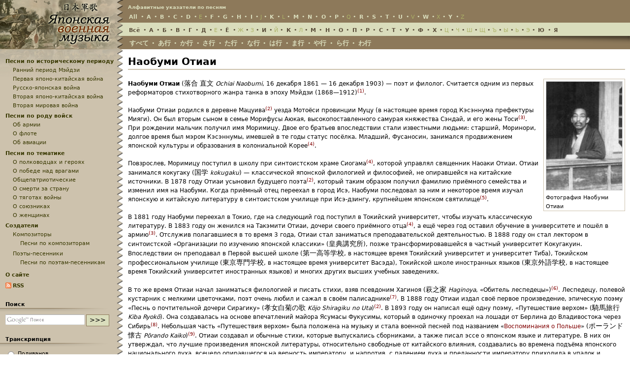

--- FILE ---
content_type: text/html; charset=utf-8
request_url: https://www.nihongunka.com/authors/songwriters/naobumi_ochiai
body_size: 14867
content:
<!DOCTYPE html PUBLIC "-//W3C//DTD XHTML+RDFa 1.0//EN"
  "http://www.w3.org/MarkUp/DTD/xhtml-rdfa-1.dtd">
<html xmlns="http://www.w3.org/1999/xhtml" xml:lang="ru" version="XHTML+RDFa 1.0" dir="ltr">

<head profile="http://www.w3.org/1999/xhtml/vocab">
  <meta http-equiv="Content-Type" content="text/html; charset=utf-8" />
<meta name="Generator" content="Drupal 7 (http://drupal.org)" />
<link rel="canonical" href="/authors/songwriters/naobumi_ochiai" />
<link rel="shortlink" href="/node/59" />
<script src="https://www.google.com/recaptcha/api.js?hl=ru" async="async" defer="defer"></script>
<link rel="shortcut icon" href="https://www.nihongunka.com/sites/all/themes/grey/favicon.ico" type="image/vnd.microsoft.icon" />
  <title>Наобуми Отиаи | Японская военная музыка</title>
  <link type="text/css" rel="stylesheet" href="https://www.nihongunka.com/sites/default/files/css/css_xE-rWrJf-fncB6ztZfd2huxqgxu4WO-qwma6Xer30m4.css" media="all" />
<link type="text/css" rel="stylesheet" href="https://www.nihongunka.com/sites/default/files/css/css_qTacwuwfCPPsPL4glxBQFlykq3ED3ctU4p6dd4WGEdA.css" media="all" />
<link type="text/css" rel="stylesheet" href="https://www.nihongunka.com/sites/default/files/css/css_NmyRwPUQYzo0960ql9eMIeBNqzdrHhCuuYIn4MjIoc0.css" media="all" />
<link type="text/css" rel="stylesheet" href="https://www.nihongunka.com/sites/default/files/css/css_6NR8IGYgnonC5W2Vf7Cd-e3OuBZio2m6foyiu8wniCo.css" media="all" />
<link type="text/css" rel="stylesheet" href="https://www.nihongunka.com/sites/default/files/css/css_1waSKKROd9bURSYxy-oh1HDYXGnbijd3oh2dh_geALY.css" media="print" />

<!--[if lte IE 7]>
<link type="text/css" rel="stylesheet" href="https://www.nihongunka.com/sites/default/files/css/css_sIsRwCKuAMZS6YJIMFqPXNCtZHxV56wN2ePifCvkLYc.css" media="all" />
<![endif]-->

<!--[if lte IE 6]>
<link type="text/css" rel="stylesheet" href="https://www.nihongunka.com/sites/default/files/css/css_VAgF3FooCfSkrejcU_GXjhfJywjNZj4voe_ZkBh-UiE.css" media="all" />
<![endif]-->
<link type="text/css" rel="stylesheet" href="https://www.nihongunka.com/sites/default/files/css/css_AcGElTErIirYVKLFNKf7BjS0BvIx0HwsumzETnDi364.css" media="all" />
  <script type="text/javascript" src="https://www.nihongunka.com/sites/default/files/js/js_XexEZhbTmj1BHeajKr2rPfyR8Y68f4rm0Nv3Vj5_dSI.js"></script>
<script type="text/javascript" src="https://www.nihongunka.com/sites/default/files/js/js_chS2lNFjEjGPjuft4CK36-lGyU9rgNveYnNElz-pOwo.js"></script>
<script type="text/javascript" src="https://www.nihongunka.com/sites/default/files/js/js_JGxg7dsolNd6X3I7JMc5Nvg-vZRwayD1zrSWZJujaVE.js"></script>
<script type="text/javascript" src="https://www.nihongunka.com/sites/default/files/js/js_AcWp9U_xrchipe2Kn8eKEYUnVoyXP3rJRWhl8aKhKEg.js"></script>
<script type="text/javascript" src="https://www.nihongunka.com/sites/default/files/js/js_8iL5IYXcxxqIRZ5QPmzSFOIuyBYlPBvgJYpFTK__PLk.js"></script>
<script type="text/javascript" src="https://www.nihongunka.com/sites/default/files/js/js_wESzViSckmh1fsliU6VjnMgt7UN-4Jb4r2RLDyzFkq0.js"></script>
<script type="text/javascript">
<!--//--><![CDATA[//><!--
jQuery.extend(Drupal.settings, {"basePath":"\/","pathPrefix":"","setHasJsCookie":0,"ajaxPageState":{"theme":"grey","theme_token":"jMU08L-dlOEVWMcIfBeqo2kXaEeNOXM2tr-GNxONsiU","jquery_version":"1.7","js":{"sites\/all\/modules\/jquery_update\/replace\/jquery\/1.7\/jquery.min.js":1,"misc\/jquery-extend-3.4.0.js":1,"misc\/jquery-html-prefilter-3.5.0-backport.js":1,"misc\/jquery.once.js":1,"misc\/drupal.js":1,"sites\/all\/modules\/jquery_update\/replace\/ui\/external\/jquery.cookie.js":1,"sites\/all\/modules\/jquery_update\/replace\/misc\/jquery.form.min.js":1,"misc\/form.js":1,"misc\/ajax.js":1,"sites\/all\/modules\/jquery_update\/js\/jquery_update.js":1,"sites\/all\/modules\/comment_notify\/comment_notify.js":1,"sites\/all\/modules\/my_search\/js\/my_search.js":1,"public:\/\/languages\/ru_ohpNbnPTcOhiYRt47KNY0vpxQ0AYBaHMqYiCjOmFXlU.js":1,"sites\/all\/modules\/lightbox2\/js\/lightbox.js":1,"sites\/all\/modules\/captcha\/captcha.js":1,"sites\/all\/modules\/views\/js\/base.js":1,"misc\/progress.js":1,"sites\/all\/modules\/views\/js\/ajax_view.js":1,"sites\/all\/modules\/fivestar\/js\/fivestar.ajax.js":1,"sites\/all\/modules\/fivestar\/js\/fivestar.js":1,"misc\/textarea.js":1,"modules\/filter\/filter.js":1,"sites\/all\/themes\/grey\/js\/add-comment-form-toggler.js":1,"sites\/all\/themes\/grey\/js\/cookies-check.js":1,"sites\/all\/themes\/grey\/js\/add-tooltips.js":1,"sites\/all\/themes\/grey\/js\/jquery.qtip.min.js":1},"css":{"modules\/system\/system.base.css":1,"modules\/system\/system.menus.css":1,"modules\/system\/system.messages.css":1,"modules\/system\/system.theme.css":1,"sites\/all\/modules\/comment_notify\/comment_notify.css":1,"sites\/all\/modules\/my_explanations\/my_explanations.css":1,"sites\/all\/modules\/my_hide_bad_links\/my_hide_bad_links.css":1,"modules\/comment\/comment.css":1,"modules\/field\/theme\/field.css":1,"sites\/all\/modules\/footnotes\/footnotes.css":1,"sites\/all\/modules\/my_search\/css\/my_search.css":1,"modules\/node\/node.css":1,"modules\/user\/user.css":1,"sites\/all\/modules\/views\/css\/views.css":1,"sites\/all\/modules\/my_transliterate\/transliterate.css":1,"sites\/all\/modules\/my_file_inline\/my_file_inline.css":1,"sites\/all\/modules\/ctools\/css\/ctools.css":1,"sites\/all\/modules\/lightbox2\/css\/lightbox.css":1,"sites\/all\/modules\/fivestar\/css\/fivestar.css":1,"sites\/all\/modules\/my_fivestar\/css\/my_fivestar.css":1,"modules\/filter\/filter.css":1,"sites\/all\/themes\/grey\/css\/html-reset.css":1,"sites\/all\/themes\/grey\/css\/wireframes.css":1,"sites\/all\/themes\/grey\/css\/layout-liquid.css":1,"sites\/all\/themes\/grey\/css\/page-backgrounds.css":1,"sites\/all\/themes\/grey\/css\/tabs.css":1,"sites\/all\/themes\/grey\/css\/pages.css":1,"sites\/all\/themes\/grey\/css\/blocks.css":1,"sites\/all\/themes\/grey\/css\/navigation.css":1,"sites\/all\/themes\/grey\/css\/views-styles.css":1,"sites\/all\/themes\/grey\/css\/nodes.css":1,"sites\/all\/themes\/grey\/css\/comments.css":1,"sites\/all\/themes\/grey\/css\/forms.css":1,"sites\/all\/themes\/grey\/css\/fields.css":1,"sites\/all\/themes\/grey\/css\/lang.css":1,"sites\/all\/themes\/grey\/css\/footnotes.css":1,"sites\/all\/themes\/grey\/css\/comment-notify.css":1,"sites\/all\/themes\/grey\/css\/print.css":1,"sites\/all\/themes\/grey\/css\/ie7.css":1,"sites\/all\/themes\/grey\/css\/ie6.css":1,"sites\/all\/themes\/grey\/css\/jquery.qtip.min.css":1}},"lightbox2":{"rtl":"0","file_path":"\/(\\w\\w\/)public:\/","default_image":"\/sites\/all\/modules\/lightbox2\/images\/brokenimage.jpg","border_size":10,"font_color":"000","box_color":"fff","top_position":"","overlay_opacity":"0.8","overlay_color":"000","disable_close_click":1,"resize_sequence":0,"resize_speed":400,"fade_in_speed":400,"slide_down_speed":600,"use_alt_layout":0,"disable_resize":0,"disable_zoom":0,"force_show_nav":0,"show_caption":1,"loop_items":0,"node_link_text":"View Image Details","node_link_target":0,"image_count":"\u041a\u0430\u0440\u0442\u0438\u043d\u043a\u0430 !current \u0438\u0437 !total","video_count":"Video !current of !total","page_count":"Page !current of !total","lite_press_x_close":"press \u003Ca href=\u0022#\u0022 onclick=\u0022hideLightbox(); return FALSE;\u0022\u003E\u003Ckbd\u003Ex\u003C\/kbd\u003E\u003C\/a\u003E to close","download_link_text":"","enable_login":false,"enable_contact":false,"keys_close":"c x 27","keys_previous":"p 37","keys_next":"n 39","keys_zoom":"z","keys_play_pause":"32","display_image_size":"original","image_node_sizes":"()","trigger_lightbox_classes":"","trigger_lightbox_group_classes":"","trigger_slideshow_classes":"","trigger_lightframe_classes":"","trigger_lightframe_group_classes":"","custom_class_handler":0,"custom_trigger_classes":"","disable_for_gallery_lists":true,"disable_for_acidfree_gallery_lists":true,"enable_acidfree_videos":true,"slideshow_interval":5000,"slideshow_automatic_start":true,"slideshow_automatic_exit":true,"show_play_pause":true,"pause_on_next_click":false,"pause_on_previous_click":true,"loop_slides":false,"iframe_width":600,"iframe_height":400,"iframe_border":1,"enable_video":0,"useragent":"Mozilla\/5.0 (Macintosh; Intel Mac OS X 10_15_7) AppleWebKit\/537.36 (KHTML, like Gecko) Chrome\/131.0.0.0 Safari\/537.36; ClaudeBot\/1.0; +claudebot@anthropic.com)"},"smart_ip":{"location":{"country":"United States Of America","country_code":"US","region":"Ohio","region_code":"","city":"Columbus","zip":"43279","latitude":"39.9614","longitude":"-82.9977","time_zone":"-04:00","source":"smart_ip","ip_address":"18.117.73.246","timestamp":1768905444,"is_eu_country":false,"is_gdpr_country":false}},"smart_ip_src":{"smart_ip":"smart_ip","geocoded_smart_ip":"geocoded_smart_ip","w3c":"w3c"},"urlIsAjaxTrusted":{"\/authors\/songwriters\/naobumi_ochiai":true,"\/views\/ajax":true,"\/system\/ajax":true,"\/comment\/reply\/59":true},"views":{"ajax_path":"\/views\/ajax","ajaxViews":{"views_dom_id:4d83b62e43b58d84628dceb8db2ac257":{"view_name":"glossary","view_display_id":"romaji_glossary_block","view_args":"","view_path":"node\/59","view_base_path":null,"view_dom_id":"4d83b62e43b58d84628dceb8db2ac257","pager_element":0},"views_dom_id:fc46d7e8ad430f04e495f8c3a0643e36":{"view_name":"glossary","view_display_id":"cyrillic_glossary_block","view_args":"","view_path":"node\/59","view_base_path":null,"view_dom_id":"fc46d7e8ad430f04e495f8c3a0643e36","pager_element":0},"views_dom_id:f0cf34bf75fddff2516d63aea55cd440":{"view_name":"glossary","view_display_id":"kanji_glossary_block","view_args":"","view_path":"node\/59","view_base_path":null,"view_dom_id":"f0cf34bf75fddff2516d63aea55cd440","pager_element":0}}},"ajax":{"edit-vote--2":{"callback":"fivestar_ajax_submit","event":"change","url":"\/system\/ajax","submit":{"_triggering_element_name":"vote"}}}});
//--><!]]>
</script>
</head>
<body class="html not-front not-logged-in one-sidebar sidebar-first page-node page-node- page-node-59 node-type-article-person section-authors" >
  <noscript><div id="js-and-cookies-padding"></div></noscript>
  <div id="skip-link">
    <a href="#main-menu" class="element-invisible element-focusable">Jump to Navigation</a>
  </div>
    
<div id="page-wrapper"><div id="page">

  <div id="header"><div class="section clearfix">

          <div id="logo"><a href="/" title="Японская военная музыка" rel="home"><img src="https://www.nihongunka.com/sites/all/themes/grey/logo.png" alt="Японская военная музыка" /></a>
	  </div>
          <div class="region region-header">
    <div id="block-views-glossary-romaji-glossary-block" class="block block-views first odd">

      
  <div class="content">
    <div class="view view-glossary view-id-glossary view-display-id-romaji_glossary_block view-dom-id-4d83b62e43b58d84628dceb8db2ac257">
            <div class="view-header">
      <p>Алфавитные указатели по песням</p>
    </div>
  
  
  
      <div class="view-content">
      <div class='views-summary-unformatted'><span class=views-summary-link><a href="https://www.nihongunka.com/songs/romaji/">All</a></span> &bull; <span class=views-summary-link><a href=/songs/romaji/A>A</a></span> &bull; <span class=views-summary-link><a href=/songs/romaji/B>B</a></span> &bull; <span class=views-summary-link><a href=/songs/romaji/C>C</a></span> &bull; <span class=views-summary-link><a href=/songs/romaji/D>D</a></span> &bull; <span class='views-summary-nolink'>E</span> &bull; <span class=views-summary-link><a href=/songs/romaji/F>F</a></span> &bull; <span class=views-summary-link><a href=/songs/romaji/G>G</a></span> &bull; <span class=views-summary-link><a href=/songs/romaji/H>H</a></span> &bull; <span class=views-summary-link><a href=/songs/romaji/I>I</a></span> &bull; <span class='views-summary-nolink'>J</span> &bull; <span class=views-summary-link><a href=/songs/romaji/K>K</a></span> &bull; <span class='views-summary-nolink-offending'>L</span> &bull; <span class=views-summary-link><a href=/songs/romaji/M>M</a></span> &bull; <span class=views-summary-link><a href=/songs/romaji/N>N</a></span> &bull; <span class=views-summary-link><a href=/songs/romaji/O>O</a></span> &bull; <span class=views-summary-link><a href=/songs/romaji/P>P</a></span> &bull; <span class='views-summary-nolink-offending'>Q</span> &bull; <span class=views-summary-link><a href=/songs/romaji/R>R</a></span> &bull; <span class=views-summary-link><a href=/songs/romaji/S>S</a></span> &bull; <span class=views-summary-link><a href=/songs/romaji/T>T</a></span> &bull; <span class=views-summary-link><a href=/songs/romaji/U>U</a></span> &bull; <span class='views-summary-nolink-offending'>V</span> &bull; <span class=views-summary-link><a href=/songs/romaji/W>W</a></span> &bull; <span class='views-summary-nolink-offending'>X</span> &bull; <span class=views-summary-link><a href=/songs/romaji/Y>Y</a></span> &bull; <span class='views-summary-nolink'>Z</span></div>    </div>
  
  
  
  
  
  
</div>  </div>

</div><!-- /.block -->
<div id="block-views-0237235ff8e45f61955816428f1d9b17" class="block block-views even">

      
  <div class="content">
    <div class="view view-glossary view-id-glossary view-display-id-cyrillic_glossary_block view-dom-id-fc46d7e8ad430f04e495f8c3a0643e36">
        
  
  
      <div class="view-content">
      <div class='views-summary-unformatted'><span class=views-summary-link><a href="https://www.nihongunka.com/songs/kiridzi/">Всё</a></span> &bull; <span class=views-summary-link><a href=/songs/kiridzi/%D0%90>А</a></span> &bull; <span class=views-summary-link><a href=/songs/kiridzi/%D0%91>Б</a></span> &bull; <span class=views-summary-link><a href=/songs/kiridzi/%D0%92>В</a></span> &bull; <span class=views-summary-link><a href=/songs/kiridzi/%D0%93>Г</a></span> &bull; <span class=views-summary-link><a href=/songs/kiridzi/%D0%94>Д</a></span> &bull; <span class='views-summary-nolink-offending'>Е</span> &bull; <span class=views-summary-link><a href=/songs/kiridzi/%D0%81>Ё</a></span> &bull; <span class='views-summary-nolink-offending'>Ж</span> &bull; <span class='views-summary-nolink-offending'>З</span> &bull; <span class=views-summary-link><a href=/songs/kiridzi/%D0%98>И</a></span> &bull; <span class='views-summary-nolink-offending'>Й</span> &bull; <span class=views-summary-link><a href=/songs/kiridzi/%D0%9A>К</a></span> &bull; <span class='views-summary-nolink-offending'>Л</span> &bull; <span class=views-summary-link><a href=/songs/kiridzi/%D0%9C>М</a></span> &bull; <span class=views-summary-link><a href=/songs/kiridzi/%D0%9D>Н</a></span> &bull; <span class=views-summary-link><a href=/songs/kiridzi/%D0%9E>О</a></span> &bull; <span class=views-summary-link><a href=/songs/kiridzi/%D0%9F>П</a></span> &bull; <span class=views-summary-link><a href=/songs/kiridzi/%D0%A0>Р</a></span> &bull; <span class=views-summary-link><a href=/songs/kiridzi/%D0%A1>С</a></span> &bull; <span class=views-summary-link><a href=/songs/kiridzi/%D0%A2>Т</a></span> &bull; <span class=views-summary-link><a href=/songs/kiridzi/%D0%A3>У</a></span> &bull; <span class=views-summary-link><a href=/songs/kiridzi/%D0%A4>Ф</a></span> &bull; <span class=views-summary-link><a href=/songs/kiridzi/%D0%A5>Х</a></span> &bull; <span class='views-summary-nolink'>Ц</span> &bull; <span class='views-summary-nolink-offending'>Ч</span> &bull; <span class='views-summary-nolink-offending'>Ш</span> &bull; <span class='views-summary-nolink-offending'>Щ</span> &bull; <span class='views-summary-nolink-offending'>Ъ</span> &bull; <span class='views-summary-nolink-offending'>Ы</span> &bull; <span class='views-summary-nolink-offending'>Ь</span> &bull; <span class='views-summary-nolink'>Э</span> &bull; <span class=views-summary-link><a href=/songs/kiridzi/%D0%AE>Ю</a></span> &bull; <span class=views-summary-link><a href=/songs/kiridzi/%D0%AF>Я</a></span></div>    </div>
  
  
  
  
  
  
</div>  </div>

</div><!-- /.block -->
<div id="block-views-glossary-kanji-glossary-block" class="block block-views last odd">

      
  <div class="content">
    <div class="view view-glossary view-id-glossary view-display-id-kanji_glossary_block view-dom-id-f0cf34bf75fddff2516d63aea55cd440">
        
  
  
      <div class="view-content">
      <div class="views-summary-unformatted"><span class="views-summary-link" lang="ja"><a href="https://www.nihongunka.com/songs/kanji/">すべて</a></span> &bull; <span class="views-summary-link" lang="ja"><a href="https://www.nihongunka.com/songs/kanji/%E3%81%82%E8%A1%8C">あ行</a></span> &bull; <span class="views-summary-link" lang="ja"><a href="https://www.nihongunka.com/songs/kanji/%E3%81%8B%E8%A1%8C">か行</a></span> &bull; <span class="views-summary-link" lang="ja"><a href="https://www.nihongunka.com/songs/kanji/%E3%81%95%E8%A1%8C">さ行</a></span> &bull; <span class="views-summary-link" lang="ja"><a href="https://www.nihongunka.com/songs/kanji/%E3%81%9F%E8%A1%8C">た行</a></span> &bull; <span class="views-summary-link" lang="ja"><a href="https://www.nihongunka.com/songs/kanji/%E3%81%AA%E8%A1%8C">な行</a></span> &bull; <span class="views-summary-link" lang="ja"><a href="https://www.nihongunka.com/songs/kanji/%E3%81%AF%E8%A1%8C">は行</a></span> &bull; <span class="views-summary-link" lang="ja"><a href="https://www.nihongunka.com/songs/kanji/%E3%81%BE%E8%A1%8C">ま行</a></span> &bull; <span class="views-summary-link" lang="ja"><a href="https://www.nihongunka.com/songs/kanji/%E3%82%84%E8%A1%8C">や行</a></span> &bull; <span class="views-summary-link" lang="ja"><a href="https://www.nihongunka.com/songs/kanji/%E3%82%89%E8%A1%8C">ら行</a></span> &bull; <span class="views-summary-link" lang="ja"><a href="https://www.nihongunka.com/songs/kanji/%E3%82%8F%E8%A1%8C">わ行</a></span></div>    </div>
  
  
  
  
  
  
</div>  </div>

</div><!-- /.block -->
  </div><!-- /.region -->

  </div></div><!-- /.section, /#header -->

  <div id="main-wrapper"><div id="main" class="clearfix">

    <div id="content" class="column" itemscope itemtype="http://schema.org/ScholarlyArticle">
    <div class="section">
	    	    <a id="main-content"></a>
	    	    	      <h1 class="title" id="page-title" itemprop="headline">Наобуми Отиаи</h1>
	    	    			    	    	    	      <div class="region region-content">
    <div id="block-system-main" class="block block-system first last odd">

      
  <div class="content">
    
<div id="node-59" class="node node-article-person node-promoted view-mode-full clearfix">

  
      
  
  
  <div class="content">
    <div class="field field-name-body field-type-text-with-summary field-label-hidden"><div class="field-items"><div class="field-item even"><div class="my-file-inline-label thumb-caption img-default thumb-right" style="width:156px;" itemprop="image" itemscope itemtype="http://schema.org/ImageObject"><link href="https://www.nihongunka.com/sites/default/files/article_images/naobumi_ochiai_photoi.jpg" itemprop="contentUrl"/><a class="my-link-to-file" href="/sites/default/files/article_images/naobumi_ochiai_photoi.jpg" rel='lightbox[][Фотография Наобуми Отиаи (&lt;a href="http://www10.plala.or.jp/tokuda_shusei/kisakata/kisakata.htm" rel="nofollow"&gt;источник&lt;/a&gt;)]' title="Нажмите для просмотра в полный размер"><img src="/sites/default/files/styles/medium/public/article_images/naobumi_ochiai_photoi.jpg" width="154" height="220" alt="naobumi_ochiai_photoi.jpg" itemprop="thumbnailUrl" class="thumb-image"></a><br/><span class="thumb-caption-text" itemprop="caption">Фотография Наобуми Отиаи</span></div><div itemprop="articleBody">
<p><b>Наобуми Отиаи</b> (<span lang="ja">落合 直文</span> <i>Ochiai Naobumi</i>, 16 декабря 1861 — 16 декабря 1903) — поэт и филолог. Считается одним из первых реформаторов стихотворного жанра танка в эпоху Мэйдзи (1868—1912)<!--noindex--><!--googleoff: index--><span class="robots-nocontent"><a class="see-footnote" id="footnoteref1_4or459i" title="Roland Greene, Stephen Cushman, Clare Cavanagh, Jahan Ramazani, Paul F. Rouzer, Harris Feinsod, David Marno, Alexandra Slessarev The Princeton Encyclopedia of Poetry and Poetics. Princeton University Press, 2012, ISBN 9780691154916, p. 750" href="#footnote1_4or459i">1</a></span><!--googleon: index--><!--/noindex-->.</p>
<p>Наобуми Отиаи родился в деревне Мацуива<!--noindex--><!--googleoff: index--><span class="robots-nocontent"><a class="see-footnote" id="footnoteref2_4ybnrw2" title="J. Thomas Rimer, Van C. Gessel The Columbia Anthology of Modern Japanese Literature: From Restoration to Occupation, 1868-1945. Columbia University Press, 2007, ISBN 9780231118613, pp. 48—49" href="#footnote2_4ybnrw2">2</a></span><!--googleon: index--><!--/noindex--> уезда Мотоёси провинции Муцу (в настоящее время город Кэсэннума префектуры Мияги). Он был вторым сыном в семье Морифусы Аюкая, высокопоставленного самурая княжества Сэндай, и его жены Тоси<!--noindex--><!--googleoff: index--><span class="robots-nocontent"><a class="see-footnote" id="footnoteref3_lcoiazz" title="國學院大學「皇典講究所草創期の人びと」、國學院大學、1982、261-265ヘージ" href="#footnote3_lcoiazz">3</a></span><!--googleon: index--><!--/noindex-->.
При рождении мальчик получил имя Моримицу.
Двое его братьев впоследствии стали известными людьми: старший, Моринори, долгое время был мэром Кэсэннумы, имевшей в те годы статус посёлка.
Младший, Фусаносин, занимался продвижением японской культуры и образования в колониальной Корее<!--noindex--><!--googleoff: index--><span class="robots-nocontent"><a class="see-footnote" id="footnoteref4_i8ytbzs" title="煙雲館庭園と落合直文 официальный сайт города Кэсэннума (копия в архиве интернета)" href="#footnote4_i8ytbzs">4</a></span><!--googleon: index--><!--/noindex-->.</p>
<p>Повзрослев, Моримицу поступил в школу при синтоистском храме Сиогама<!--noindex--><!--googleoff: index--><span class="robots-nocontent"><a class="see-footnote" id="footnoteref4_1q1jwo9" title="煙雲館庭園と落合直文 официальный сайт города Кэсэннума (копия в архиве интернета)" href="#footnote4_i8ytbzs">4</a></span><!--googleon: index--><!--/noindex-->, которой управлял священник Наоаки Отиаи. Отиаи занимался кокугаку (<span lang="ja">国学</span> <i>kokugaku</i>) — классической японской филологией и философией, не опиравшейся на китайские источники.
В 1878 году Отиаи усыновил будущего поэта<!--noindex--><!--googleoff: index--><span class="robots-nocontent"><a class="see-footnote" id="footnoteref2_4ah3k6t" title="J. Thomas Rimer, Van C. Gessel The Columbia Anthology of Modern Japanese Literature: From Restoration to Occupation, 1868-1945. Columbia University Press, 2007, ISBN 9780231118613, pp. 48—49" href="#footnote2_4ybnrw2">2</a></span><!--googleon: index--><!--/noindex-->, который таким образом получил фамилию приёмного семейства и изменил имя на Наобуми.
Когда приёмный отец переехал в город Исэ, Наобуми последовал за ним и некоторое время изучал японскую и китайскую литературу в синтоистском училище при Исэ-дзингу, крупнейшем японском святилище<!--noindex--><!--googleoff: index--><span class="robots-nocontent"><a class="see-footnote" id="footnoteref5_4khu0tc" title="落合直文 kotobank.jp (копия в архиве интернета)" href="#footnote5_4khu0tc">5</a></span><!--googleon: index--><!--/noindex-->.</p>
<p>В 1881 году Наобуми переехал в Токио, где на следующий год поступил в Токийский университет, чтобы изучать классическую литературу. В 1883 году он женился на Такэмити Отиаи, дочери своего приёмного отца<!--noindex--><!--googleoff: index--><span class="robots-nocontent"><a class="see-footnote" id="footnoteref4_35up280" title="煙雲館庭園と落合直文 официальный сайт города Кэсэннума (копия в архиве интернета)" href="#footnote4_i8ytbzs">4</a></span><!--googleon: index--><!--/noindex-->, а ещё через год оставил обучение в университете и пошёл в армию<!--noindex--><!--googleoff: index--><span class="robots-nocontent"><a class="see-footnote" id="footnoteref3_ldm2d9u" title="國學院大學「皇典講究所草創期の人びと」、國學院大學、1982、261-265ヘージ" href="#footnote3_lcoiazz">3</a></span><!--googleon: index--><!--/noindex-->.
Отслужив полагавшиеся в то время 3 года, Отиаи стал заниматься преподавательской деятельностью.
В 1888 году он стал лектором в синтоистской «Организации по изучению японской классики» (<span lang="ja">皇典講究所</span>), позже трансформировавшейся в частный университет Кокугакуин.
Впоследствии он преподавал в Первой высшей школе (<span lang="ja">第一高等学校</span>, в настоящее время Токийский университет и университет Тиба), Токийском профессиональном училище (<span lang="ja">東京専門学校</span>, в настоящее время университет Васэда), Токийской школе иностранных языков (<span lang="ja">東京外語学校</span>, в настоящее время Токийский университет иностранных языков) и многих других высших учебных заведениях.</p>
<p>В то же время Отиаи начал заниматься филологией и писать стихи, взяв псевдоним Хагиноя (<span lang="ja">萩之家</span> <i>Haginoya</i>, «Обитель леспедецы»)<!--noindex--><!--googleoff: index--><span class="robots-nocontent"><a class="see-footnote" id="footnoteref6_9q9wkol" title="Seiko Tanabe A Thousand Strands of Black Hair. Anthem Press, 2012, ISBN 9780857282460. p. 81" href="#footnote6_9q9wkol">6</a></span><!--googleon: index--><!--/noindex-->.
Леспедецу, полевой кустарник с мелкими цветочками, поэт очень любил и сажал в своём палисаднике<!--noindex--><!--googleoff: index--><span class="robots-nocontent"><a class="see-footnote" id="footnoteref7_kh53ak4" title="Окно в Японию. Александр Долин. История новой японской поэзии в очерках и литературных портретах (03). Рождение нового стиха: Отиаи Наобуми (копия в архиве интернета)" href="#footnote7_kh53ak4">7</a></span><!--googleon: index--><!--/noindex-->.
В 1888 году Отиаи издал своё первое произведение, эпическую поэму «Песнь о почтительной дочери Сирагику» (<span lang="ja">孝女白菊の歌</span> <i>Kōjo Shiragiku no Uta</i>)<!--noindex--><!--googleoff: index--><span class="robots-nocontent"><a class="see-footnote" id="footnoteref2_mfcyj8z" title="J. Thomas Rimer, Van C. Gessel The Columbia Anthology of Modern Japanese Literature: From Restoration to Occupation, 1868-1945. Columbia University Press, 2007, ISBN 9780231118613, pp. 48—49" href="#footnote2_4ybnrw2">2</a></span><!--googleon: index--><!--/noindex-->.
В 1893 году он написал ещё одну поэму, «Путешествие верхом» (<span lang="ja">騎馬旅行</span> <i>Kiba Ryokō</i>).
Она создавалась на основе впечатлений майора Ясумасы Фукусимы, который в одиночку проехал на лошади от Берлина до Владивостока через Сибирь<!--noindex--><!--googleoff: index--><span class="robots-nocontent"><a class="see-footnote" id="footnoteref8_652cb09" title="Tosh Minohara The Decade of the Great War: Japan and the Wider World in the 1910s. BRILL, 2014, ISBN 9789004274273. p. 231" href="#footnote8_652cb09">8</a></span><!--googleon: index--><!--/noindex-->.
Небольшая часть «Путешествия верхом» была положена на музыку и стала военной песней под названием «<a href="/songs/porando_kaiko">Воспоминания о Польше</a>» (<span lang="ja">ポーランド懐古</span> <i>Pōrando Kaiko</i>)<!--noindex--><!--googleoff: index--><span class="robots-nocontent"><a class="see-footnote" id="footnoteref9_wq3yjpf" title="Bert Edström The Japanese and Europe Images and Perceptions. Psychology Press, 2000, ISBN 9781873410868. p. 128" href="#footnote9_wq3yjpf">9</a></span><!--googleon: index--><!--/noindex-->.
Отиаи создавал и обычные стихи, которые выпускались сборниками, а также писал эссе о японском языке и литературе.
В них он утверждал, что лучшие произведения японской литературы, относительно свободные от китайского влияния, создавались во времена подъёма японского национального духа, всецело опиравшегося на верность императору, и напротив, с падением духа и преданности императору приходила в упадок и литература<!--noindex--><!--googleoff: index--><span class="robots-nocontent"><a class="see-footnote" id="footnoteref10_g8m2c0u" title="Yŏn-suk Yi The Ideology of Kokugo: Nationalizing Language in Modern Japan. University of Hawaii Press, 2010, ISBN 9780824833053. p. 65" href="#footnote10_g8m2c0u">10</a></span><!--googleon: index--><!--/noindex-->.
Помимо прочего, Отиаи составил и в 1901 году издал словарь японского языка под названием «Словесный родник» (<span lang="ja">ことばの泉</span> <i>Kotoba no Izumi</i>)<!--noindex--><!--googleoff: index--><span class="robots-nocontent"><a class="see-footnote" id="footnoteref11_rdo4g1g" title="Gillian Gaye Rowley Yosano Akiko and the Tale of Genji. Center for Japanese Studies, University of Michigan, 2000, ISBN 9780939512980. p. 59" href="#footnote11_rdo4g1g">11</a></span><!--googleon: index--><!--/noindex-->.</p>
<p>Не оставаясь в стороне от общелитературных течений, Отиаи в 1889 году присоединился к кружку Синсэй-ся (<span lang="ja">新声社</span> <i>Shinsei-sha</i>, «Новые голоса»), основанному писателем Огаем Мори, и поучаствовал в переводе на японский язык сборника стихов европейских поэтов, вышедшего под названием «Следы» (<span lang="ja">於母影</span> <i>Omokage</i>)<!--noindex--><!--googleoff: index--><span class="robots-nocontent"><a class="see-footnote" id="footnoteref3_pr7mafs" title="國學院大學「皇典講究所草創期の人びと」、國學院大學、1982、261-265ヘージ" href="#footnote3_lcoiazz">3</a></span><!--googleon: index--><!--/noindex-->.
В 1893 году Отиаи основал собственный литературный кружок, Асака-ся (<span lang="ja">浅香社</span> <i>Asaka-sha</i>, «Тонкий аромат»), в который входили такие поэты как Тэккан Ёсано, <a href="/authors/songwriters/nobutsuna_sasaki">Нобуцуна Сасаки</a>, Сайсю Оноэ, Кунъэн Канэко и другие<!--noindex--><!--googleoff: index--><span class="robots-nocontent"><a class="see-footnote" id="footnoteref12_sxil85j" title="Joseph K. Yamagiwa Japanese literature of the Shōwa period: a guide to Japanese reference and research materials (копия в архиве интернета)" href="#footnote12_sxil85j">12</a></span><!--googleon: index--><!--/noindex-->.
Отиаи поддерживал новые, реформаторские тенденции в жанре танка, но сам не обладал достаточным литературным талантом, чтобы писать стихи в новом стиле. На его поэзии, по мнению критиков, слишком сильно отражалось старое наследие<!--noindex--><!--googleoff: index--><span class="robots-nocontent"><a class="see-footnote" id="footnoteref13_eo0ji7z" title="Steven D. Carter Traditional Japanese Poetry: An Anthology. Stanford University Press, 1991, ISBN 9780804722124. p. 447" href="#footnote13_eo0ji7z">13</a></span><!--googleon: index--><!--/noindex--><!--noindex--><!--googleoff: index--><span class="robots-nocontent"><a class="see-footnote" id="footnoteref14_cthsac4" title="A Thousand Strands of Black Hair, p. 257" href="#footnote14_cthsac4">14</a></span><!--googleon: index--><!--/noindex-->.
Тем не менее, его поэтический кружок взрастил целое поколение истинных реформаторов, наиболее известным из которых стал Тэккан Ёсано<!--noindex--><!--googleoff: index--><span class="robots-nocontent"><a class="see-footnote" id="footnoteref15_pq7z4ek" title="Janine Beichman Masaoka Shiki: His Life and Works. Cheng &amp; Tsui, 2002, ISBN 9780887273643. p. 77" href="#footnote15_pq7z4ek">15</a></span><!--googleon: index--><!--/noindex-->.</p>
<p>Наобуми Отиаи умер в 1903 году, в возрасте 42 лет. Его могила находится на токийском кладбище Аояма<!--noindex--><!--googleoff: index--><span class="robots-nocontent"><a class="see-footnote" id="footnoteref16_08ugysa" title="Naobumi Ochiai findagrave.com (копия в архиве интернета)" href="#footnote16_08ugysa">16</a></span><!--googleon: index--><!--/noindex-->.</p>
<h3>Примечания</h3>
<ul class="footnotes">
<li class="footnote" id="footnote1_4or459i"><a class="footnote-label" href="#footnoteref1_4or459i">1.</a> <span class="footnote-content">Roland Greene, Stephen Cushman, Clare Cavanagh, Jahan Ramazani, Paul F. Rouzer, Harris Feinsod, David Marno, Alexandra Slessarev <i>The Princeton Encyclopedia of Poetry and Poetics</i>. Princeton University Press, 2012, ISBN 9780691154916, p. 750</span></li>
<li class="footnote" id="footnote2_4ybnrw2"><a href="#footnoteref2_4ybnrw2" class="footnote-label">2.</a> <a class="footnote-multi" href="#footnoteref2_4ybnrw2">a.</a> <a class="footnote-multi" href="#footnoteref2_4ah3k6t">b.</a> <a class="footnote-multi" href="#footnoteref2_mfcyj8z">c.</a> <span class="footnote-content">J. Thomas Rimer, Van C. Gessel <i>The Columbia Anthology of Modern Japanese Literature: From Restoration to Occupation, 1868-1945</i>. Columbia University Press, 2007, ISBN 9780231118613, pp. 48—49</span></li>
<li class="footnote" id="footnote3_lcoiazz"><a href="#footnoteref3_lcoiazz" class="footnote-label">3.</a> <a class="footnote-multi" href="#footnoteref3_lcoiazz">a.</a> <a class="footnote-multi" href="#footnoteref3_ldm2d9u">b.</a> <a class="footnote-multi" href="#footnoteref3_pr7mafs">c.</a> <span class="footnote-content"><span lang="ja">國學院大學「皇典講究所草創期の人びと」、國學院大學、1982、261</span>-265<span lang="ja">ヘージ</span></span></li>
<li class="footnote" id="footnote4_i8ytbzs"><a href="#footnoteref4_i8ytbzs" class="footnote-label">4.</a> <a class="footnote-multi" href="#footnoteref4_i8ytbzs">a.</a> <a class="footnote-multi" href="#footnoteref4_1q1jwo9">b.</a> <a class="footnote-multi" href="#footnoteref4_35up280">c.</a> <span class="footnote-content"><a href="http://www.city.kesennuma.lg.jp/www/contents/1155627502366/"><span lang="ja">煙雲館庭園と落合直文</span></a> официальный сайт города Кэсэннума (<a href="http://www.webcitation.org/6REzUNUah">копия в архиве интернета</a>)</span></li>
<li class="footnote" id="footnote5_4khu0tc"><a class="footnote-label" href="#footnoteref5_4khu0tc">5.</a> <span class="footnote-content"><a href="http://kotobank.jp/word/%E8%90%BD%E5%90%88%E7%9B%B4%E6%96%87"><span lang="ja">落合直文</span></a> kotobank.jp (<a href="http://www.webcitation.org/6QzEHiJn0">копия в архиве интернета</a>)</span></li>
<li class="footnote" id="footnote6_9q9wkol"><a class="footnote-label" href="#footnoteref6_9q9wkol">6.</a> <span class="footnote-content">Seiko Tanabe <i>A Thousand Strands of Black Hair</i>. Anthem Press, 2012, ISBN 9780857282460. p. 81</span></li>
<li class="footnote" id="footnote7_kh53ak4"><a class="footnote-label" href="#footnoteref7_kh53ak4">7.</a> <span class="footnote-content">Окно в Японию. Александр Долин. <a href="http://www.ru-jp.org/dolin_03.htm">История новой японской поэзии в очерках и литературных портретах (03). Рождение нового стиха: Отиаи Наобуми</a> (<a href="http://www.webcitation.org/6REMQAL12">копия в архиве интернета</a>)</span></li>
<li class="footnote" id="footnote8_652cb09"><a class="footnote-label" href="#footnoteref8_652cb09">8.</a> <span class="footnote-content">Tosh Minohara <i>The Decade of the Great War: Japan and the Wider World in the 1910s</i>. BRILL, 2014, ISBN 9789004274273. p. 231</span></li>
<li class="footnote" id="footnote9_wq3yjpf"><a class="footnote-label" href="#footnoteref9_wq3yjpf">9.</a> <span class="footnote-content">Bert Edström <i>The Japanese and Europe Images and Perceptions</i>. Psychology Press, 2000, ISBN 9781873410868. p. 128</span></li>
<li class="footnote" id="footnote10_g8m2c0u"><a class="footnote-label" href="#footnoteref10_g8m2c0u">10.</a> <span class="footnote-content">Yŏn-suk Yi <i>The Ideology of Kokugo: Nationalizing Language in Modern Japan</i>. University of Hawaii Press, 2010, ISBN 9780824833053. p. 65</span></li>
<li class="footnote" id="footnote11_rdo4g1g"><a class="footnote-label" href="#footnoteref11_rdo4g1g">11.</a> <span class="footnote-content">Gillian Gaye Rowley <i>Yosano Akiko and the Tale of Genji</i>. Center for Japanese Studies, University of Michigan, 2000, ISBN 9780939512980. p. 59</span></li>
<li class="footnote" id="footnote12_sxil85j"><a class="footnote-label" href="#footnoteref12_sxil85j">12.</a> <span class="footnote-content">Joseph K. Yamagiwa <i><a href="http://quod.lib.umich.edu/c/cjs/ahc4454.0001.001/--japanese-literature-of-the-showa-period-a-guide-to-japanese/33?view=image">Japanese literature of the Shōwa period: a guide to Japanese reference and research materials</a></i> (<a href="http://www.webcitation.org/6REh9OCvz">копия в архиве интернета</a>)</span></li>
<li class="footnote" id="footnote13_eo0ji7z"><a class="footnote-label" href="#footnoteref13_eo0ji7z">13.</a> <span class="footnote-content">Steven D. Carter <i>Traditional Japanese Poetry: An Anthology</i>. Stanford University Press, 1991, ISBN 9780804722124. p. 447</span></li>
<li class="footnote" id="footnote14_cthsac4"><a class="footnote-label" href="#footnoteref14_cthsac4">14.</a> <span class="footnote-content">A Thousand Strands of Black Hair, p. 257</span></li>
<li class="footnote" id="footnote15_pq7z4ek"><a class="footnote-label" href="#footnoteref15_pq7z4ek">15.</a> <span class="footnote-content">Janine Beichman <i>Masaoka Shiki: His Life and Works</i>. Cheng & Tsui, 2002, ISBN 9780887273643. p. 77</span></li>
<li class="footnote" id="footnote16_08ugysa"><a class="footnote-label" href="#footnoteref16_08ugysa">16.</a> <span class="footnote-content"><a href="http://www.findagrave.com/cgi-bin/fg.cgi?page=gr&GRid=6135113">Naobumi Ochiai</a> findagrave.com (<a href="http://www.webcitation.org/6REzcyoP2">копия в архиве интернета</a>)</span></li>
</ul>
</div></div></div></div><div class="field field-name-field-rating field-type-fivestar field-label-inline clearfix"><div class="field-label">Качество:&nbsp;</div><div class="field-items"><div class="field-item even"><form class="fivestar-widget" action="/authors/songwriters/naobumi_ochiai" method="post" id="fivestar-custom-widget" accept-charset="UTF-8"><div><div  class="clearfix fivestar-average-text fivestar-average-stars fivestar-form-item fivestar-my_fivestar"><div class="form-item form-type-fivestar form-item-vote">
 <div class="form-item form-type-select form-item-vote">
 <select id="edit-vote--2" name="vote" class="form-select"><option value="-">Выберите оценку</option><option value="20">Поставить статье «Наобуми Отиаи» 1 из 5 </option><option value="40">Поставить статье «Наобуми Отиаи» 2 из 5 </option><option value="60">Поставить статье «Наобуми Отиаи» 3 из 5 </option><option value="80">Поставить статье «Наобуми Отиаи» 4 из 5 </option><option value="100" selected="selected">Поставить статье «Наобуми Отиаи» 5 из 5 </option></select>
<div class="description"><div class="fivestar-summary fivestar-summary-average-count" itemprop="aggregateRating" itemscope itemtype="http://schema.org/AggregateRating"><span class="average-rating">Average: <span itemprop="ratingValue">5</span></span> <span class="total-votes">(<span itemprop="ratingCount">1</span> vote)</span></div></div>
</div>

</div>
</div><input class="fivestar-submit form-submit" type="submit" id="edit-fivestar-submit" name="op" value="Рейтинг" /><input type="hidden" name="form_build_id" value="form-OXl8F1V_mm8WU4XUbLG1Sf0rqLvMQ2nsQ91E7ybZiDU" />
<input type="hidden" name="form_id" value="fivestar_custom_widget" />
</div></form></div></div></div><meta content="Наобуми Отиаи, Наобуми Очиаи, Наобуми Очиай, Очиаи Наобуми, Очиай Наобуми, Naobumi Ochiai, Ochiai Naobumi, 落合直文" itemprop="keywords"/>
  	<div class="taxonomy clearfix">
		<div class="field-label">Категория:&nbsp;</div>
		<div class="field field-name-field-authors field-type-taxonomy-term-reference field-label-hidden">
    <div class="field-items"><div class="field-item even"><span itemprop="articleSection"><a href="/authors/songwriters">Поэты-песенники</a></span></div>
      </div>
</div>
    </div>
      </div>

  
	<div class="field field-name-field-song-category-link field-type-text field-label-hidden clearfix">
	  	    <div class="field-label">См. также:&nbsp;</div>
	  	  <div class="field-items">
	    	      <div class="field-item even"><a href="/songs/by_songwriter/naobumi_ochiai">Песни со словами Наобуми Отиаи (2)</a>	      </div>
	   	  </div>
	</div>
			<div class="field field-name-field-wikilinks field-type-field-collection field-label-inline clearfix clearfix">
			  			    <div class="field-label">Википедия:&nbsp;</div>
			  			  <div class="field-items">
			    			      <div class="field-item even"><a href="http://ja.wikipedia.org/wiki/%E8%90%BD%E5%90%88%E7%9B%B4%E6%96%87" title="落合直文" class="interwiki">ja</a><span class="field-item-separator">&bull;</span><a href="http://de.wikipedia.org/wiki/Ochiai_Naobumi" title="Ochiai Naobumi" class="interwiki">de</a><span class="field-item-separator">&bull;</span><a href="http://en.wikipedia.org/wiki/Ochiai_Naobumi" title="Ochiai Naobumi" class="interwiki">en</a><span class="field-item-separator">&bull;</span><a href="http://fr.wikipedia.org/wiki/Ochiai_Naobumi" title="Ochiai Naobumi" class="interwiki">fr</a>			      </div>
			    			  </div>
			</div>
		<div id="comments" class="comment-wrapper">
  
  
      <h2 class="title comment-form toggler">Добавить&nbsp;комментарий</h2>
    <form class="comment-form user-info-from-cookie" action="/comment/reply/59" method="post" id="comment-form" accept-charset="UTF-8"><div><div class="form-item form-type-textfield form-item-name">
  <label for="edit-name">Ваше имя <span class="form-required" title="Обязательно для заполнения.">*</span></label>
 <input type="text" id="edit-name" name="name" value="" size="30" maxlength="60" class="form-text required" />
</div>
<div class="form-item form-type-textfield form-item-mail">
  <label for="edit-mail">Электронная почта </label>
 <input type="text" id="edit-mail" name="mail" value="" size="30" maxlength="64" class="form-text" />
<div class="description">Содержание этого поля является приватным и не предназначено к показу.</div>
</div>
<input type="hidden" name="form_build_id" value="form-MW2WYk0PxqQizu1r8YaVfZZsujLdnSJu4aPutZvdlWM" />
<input type="hidden" name="form_id" value="comment_node_article_person_form" />
<div class="form-item form-type-checkbox form-item-notify">
 <input type="checkbox" id="edit-notify" name="notify" value="1" checked="checked" class="form-checkbox" />  <label class="option" for="edit-notify">Подписаться на комментарии </label>

</div>
<div id="edit-notify-type" class="form-radios"><div class="form-item form-type-radio form-item-notify-type">
 <input type="radio" id="edit-notify-type-1" name="notify_type" value="1" class="form-radio" />  <label class="option" for="edit-notify-type-1">Все комментарии </label>

</div>
<div class="form-item form-type-radio form-item-notify-type">
 <input type="radio" id="edit-notify-type-2" name="notify_type" value="2" checked="checked" class="form-radio" />  <label class="option" for="edit-notify-type-2">Ответы на мой комментарий </label>

</div>
</div><div class="field-type-text-long field-name-comment-body field-widget-text-textarea form-wrapper" id="edit-comment-body"><div id="comment-body-add-more-wrapper"><div class="text-format-wrapper"><div class="form-item form-type-textarea form-item-comment-body-und-0-value">
  <label for="edit-comment-body-und-0-value">Комментарий <span class="form-required" title="Обязательно для заполнения.">*</span></label>
 <div class="form-textarea-wrapper resizable"><textarea class="text-full form-textarea required" id="edit-comment-body-und-0-value" name="comment_body[und][0][value]" cols="60" rows="10"></textarea></div>
</div>
<fieldset class="filter-wrapper form-wrapper" id="edit-comment-body-und-0-format"><div class="fieldset-wrapper"><div class="filter-help form-wrapper" id="edit-comment-body-und-0-format-help"><p><a href="/filter/tips" target="_blank">Более подробная информация о текстовых форматах</a></p></div><div class="form-item form-type-select form-item-comment-body-und-0-format">
  <label for="edit-comment-body-und-0-format--2">Формат текста </label>
 <select class="filter-list form-select" id="edit-comment-body-und-0-format--2" name="comment_body[und][0][format]"><option value="filtered_html" selected="selected">Filtered HTML</option><option value="plain_text">Plain text</option></select>
</div>
<div class="filter-guidelines form-wrapper" id="edit-comment-body-und-0-format-guidelines"><div class="filter-guidelines-item filter-guidelines-filtered_html"><h3>Filtered HTML</h3><ul class="tips"><li>Адреса страниц и электронной почты автоматически преобразуются в ссылки.</li><li>Разрешённые HTML-теги: &lt;a&gt; &lt;em&gt; &lt;strong&gt; &lt;cite&gt; &lt;blockquote&gt; &lt;code&gt; &lt;ul&gt; &lt;ol&gt; &lt;li&gt; &lt;dl&gt; &lt;dt&gt; &lt;dd&gt;</li><li>Строки и параграфы переносятся автоматически.</li></ul></div><div class="filter-guidelines-item filter-guidelines-plain_text"><h3>Plain text</h3><ul class="tips"><li>HTML-теги не обрабатываются и показываются как обычный текст</li><li>Адреса страниц и электронной почты автоматически преобразуются в ссылки.</li><li>Строки и параграфы переносятся автоматически.</li></ul></div></div></div></fieldset>
</div>
</div></div><fieldset class="captcha form-wrapper"><legend><span class="fieldset-legend">CAPTCHA</span></legend><div class="fieldset-wrapper"><div class="fieldset-description">А вы не бот?</div><input type="hidden" name="captcha_sid" value="696409" />
<input type="hidden" name="captcha_token" value="0d471416fe38d3e545a862108173167b" />
<input type="hidden" name="captcha_response" value="Google no captcha" />
<div class="g-recaptcha" data-sitekey="6Le2DB4TAAAAAEx8Go4Rp9KhqFtoELLGXuzSIBHm" data-theme="light" data-type="image"></div><noscript>
  <div style="width: 302px; height: 352px;">
    <div style="width: 302px; height: 352px; position: relative;">
      <div style="width: 302px; height: 352px; position: absolute;">
        <iframe src="https://www.google.com/recaptcha/api/fallback?k=6Le2DB4TAAAAAEx8Go4Rp9KhqFtoELLGXuzSIBHm&amp;hl=ru" frameborder="0" scrolling="no" style="width: 302px; height:352px; border-style: none;"></iframe>
      </div>
      <div style="width: 250px; height: 80px; position: absolute; border-style: none; bottom: 21px; left: 25px; margin: 0px; padding: 0px; right: 25px;">
        <textarea id="g-recaptcha-response" name="g-recaptcha-response" class="g-recaptcha-response" style="width: 250px; height: 80px; border: 1px solid #c1c1c1; margin: 0px; padding: 0px; resize: none;" value=""></textarea>
      </div>
    </div>
  </div>
</noscript>
<input type="hidden" name="captcha_cacheable" value="1" />
</div></fieldset>
<div class="form-actions form-wrapper" id="edit-actions"><input type="submit" id="edit-submit" name="op" value="Сохранить" class="form-submit" /><input type="submit" id="edit-preview" name="op" value="Предпросмотр" class="form-submit" /></div></div></form>  </div>
	  
  <meta content="2014-07-09" itemprop="datePublished"/>

</div><!-- /.node -->  </div>

</div><!-- /.block -->
  </div><!-- /.region -->
    </div></div><!-- /.section, /#content -->

      <div class="region region-sidebar-first column sidebar"><div class="section">
    <div id="block-system-navigation" class="block block-system block-menu first odd">

        <h2 class="block-title">Навигация</h2>
    
  <div class="content">
    <ul class="menu"><li class="first expanded"><a href="/songs/by_period" title="">Песни по историческому периоду</a><ul class="menu"><li class="first leaf"><a href="/songs/by_period/meiji" title="Песни раннего периода Мэйдзи (1868—1877)">Ранний период Мэйдзи</a></li>
<li class="leaf"><a href="/songs/by_period/first_sino_japanese_war" title="Песни времён первой японо-китайской войны (1894—1895)">Первая японо-китайская война</a></li>
<li class="leaf"><a href="/songs/by_period/russo_japanese_war" title="Песни времён русско-японской войны (1904—1905)">Русско-японская война</a></li>
<li class="leaf"><a href="/songs/by_period/second_sino_japanese_war" title="Песни времён второй японо-китайской войны (1937—1945)">Вторая японо-китайская война</a></li>
<li class="last leaf"><a href="/songs/by_period/ww2" title="Песни времён Второй мировой войны (1939—1945)">Вторая мировая война</a></li>
</ul></li>
<li class="expanded"><a href="/songs/by_branch" title="">Песни по роду войск</a><ul class="menu"><li class="first leaf"><a href="/songs/by_branch/army" title="Песни об армии">Об армии</a></li>
<li class="leaf"><a href="/songs/by_branch/navy" title="Песни о флоте">О флоте</a></li>
<li class="last leaf"><a href="/songs/by_branch/aviation" title="Песни об авиации">Об авиации</a></li>
</ul></li>
<li class="expanded"><a href="/songs/by_theme" title="">Песни по тематике</a><ul class="menu"><li class="first leaf"><a href="/songs/by_theme/heroes" title="Песни о полководцах и героях">О полководцах и героях</a></li>
<li class="leaf"><a href="/songs/by_theme/kill_them_all" title="Песни о победе над врагами">О победе над врагами</a></li>
<li class="leaf"><a href="/songs/by_theme/generally_patriotic" title="Общепатриотические песни">Общепатриотические</a></li>
<li class="leaf"><a href="/songs/by_theme/glorious_death" title="Песни о смерти за страну">О смерти за страну</a></li>
<li class="leaf"><a href="/songs/by_theme/war_hardships" title="Песни о тяготах войны">О тяготах войны</a></li>
<li class="leaf"><a href="/songs/by_theme/allies" title="Песни о союзниках">О союзниках</a></li>
<li class="last leaf"><a href="/songs/by_theme/women" title="Песни о женщинах">О женщинах</a></li>
</ul></li>
<li class="expanded"><a href="/authors" title="">Создатели</a><ul class="menu"><li class="first expanded"><a href="/authors/composers" title="Список композиторов">Композиторы</a><ul class="menu"><li class="first last leaf"><a href="/songs/by_composer" title="Песни с разбивкой по композиторам">Песни по композиторам</a></li>
</ul></li>
<li class="last expanded"><a href="/authors/songwriters" title="Список поэтов-песенников">Поэты-песенники</a><ul class="menu"><li class="first last leaf"><a href="/songs/by_songwriter" title="Песни с разбивкой по поэтам-песенникам">Песни по поэтам-песенникам</a></li>
</ul></li>
</ul></li>
<li class="leaf"><a href="/general/about" title="Описание сайта">О сайте</a></li>
<li class="last leaf rss-menu-item"><a href="/rss.xml" title="RSS-поток для сайта">RSS</a></li>
</ul>  </div>

</div><!-- /.block -->
<div id="block-my-search-my-search" class="block block-my-search even">

        <h2 class="block-title">Поиск</h2>
    
  <div class="content">
    <form class="clearfix" action="/authors/songwriters/naobumi_ochiai" method="post" id="set-my-search-form" accept-charset="UTF-8"><div><div class="my-search-query"><div class="form-item form-type-textfield form-item-search-query">
 <input type="text" id="edit-search-query" name="search-query" value="" size="19" maxlength="100" class="form-text required" />
</div>
</div><div class="my-search-submit"><input type="submit" id="edit-search-submit" name="op" value="&gt;&gt;&gt;" class="form-submit" /></div><input type="hidden" name="form_build_id" value="form-FCZQv0oKC530hSC8VvHoqo41HiVjNAd2ujh2wfT8uPM" />
<input type="hidden" name="form_id" value="set_my_search_form" />
</div></form>  </div>

</div><!-- /.block -->
<div id="block-transliterate-transliterate" class="block block-transliterate odd">

        <h2 class="block-title">Транскрипция</h2>
    
  <div class="content">
    <form action="/authors/songwriters/naobumi_ochiai" method="post" id="set-transliteration-form" accept-charset="UTF-8"><div><div class="transliterate-choices"><div id="edit-choice" class="form-radios"><div class="form-item form-type-radio form-item-choice">
 <input type="radio" id="edit-choice-0" name="choice" value="0" class="form-radio" />  <label class="option" for="edit-choice-0">Поливанов </label>

</div>
<div class="form-item form-type-radio form-item-choice">
 <input type="radio" id="edit-choice-1" name="choice" value="1" checked="checked" class="form-radio" />  <label class="option" for="edit-choice-1">Хэпбёрн </label>

</div>
<div class="form-item form-type-radio form-item-choice">
 <input type="radio" id="edit-choice-2" name="choice" value="2" class="form-radio" />  <label class="option" for="edit-choice-2">Хирагана </label>

</div>
<div class="form-item form-type-radio form-item-choice">
 <input type="radio" id="edit-choice-1--2" name="choice" value="-1" class="form-radio" />  <label class="option" for="edit-choice-1--2">Отключить </label>

</div>
</div></div><div class="transliterate-submit"><input type="submit" id="edit-submit--2" name="op" value="Установить" class="form-submit" /></div><input type="hidden" name="form_build_id" value="form-WlEhkoNssJICVSn3YVlKiIDns5XOnmWFrC3F7y2Uw_g" />
<input type="hidden" name="form_id" value="set_transliteration_form" />
</div></form>  </div>

</div><!-- /.block -->
<div id="block-block-3" class="block block-block last even">

        <h2 class="block-title">Ссылки</h2>
    
  <div class="content">
    <p><a href="http://voenpesni.web.fc2.com" title="перевод русских военных песен на японский"><img src="/sites/default/files/voenpesni_banner.gif" style="border:1px solid rgb(141, 121, 90);" alt="Японский сайт советско-русских военных песен"/></a></p>
  </div>

</div><!-- /.block -->
  </div></div><!-- /.section, /.region -->

  </div></div><!-- /#main, /#main-wrapper -->

</div></div><!-- /#page, /#page-wrapper -->

  <div class="region region-bottom">
    <div id="block-block-1" class="block block-block first last odd">

      
  <div class="content">
    <p>Материалы сайта частично доступны по лицензии CC-BY-SA (<a href="/general/about#reuse">подробнее...</a>)</p>
  </div>

</div><!-- /.block -->
  </div><!-- /.region -->
    <noscript><div id="js-and-cookies-warning">JavaScript отключаете? Напрасно.</div></noscript>
</body>
</html>


--- FILE ---
content_type: text/html; charset=utf-8
request_url: https://www.google.com/recaptcha/api2/anchor?ar=1&k=6Le2DB4TAAAAAEx8Go4Rp9KhqFtoELLGXuzSIBHm&co=aHR0cHM6Ly93d3cubmlob25ndW5rYS5jb206NDQz&hl=ru&type=image&v=PoyoqOPhxBO7pBk68S4YbpHZ&theme=light&size=normal&anchor-ms=20000&execute-ms=30000&cb=p29v8pucpkt5
body_size: 49412
content:
<!DOCTYPE HTML><html dir="ltr" lang="ru"><head><meta http-equiv="Content-Type" content="text/html; charset=UTF-8">
<meta http-equiv="X-UA-Compatible" content="IE=edge">
<title>reCAPTCHA</title>
<style type="text/css">
/* cyrillic-ext */
@font-face {
  font-family: 'Roboto';
  font-style: normal;
  font-weight: 400;
  font-stretch: 100%;
  src: url(//fonts.gstatic.com/s/roboto/v48/KFO7CnqEu92Fr1ME7kSn66aGLdTylUAMa3GUBHMdazTgWw.woff2) format('woff2');
  unicode-range: U+0460-052F, U+1C80-1C8A, U+20B4, U+2DE0-2DFF, U+A640-A69F, U+FE2E-FE2F;
}
/* cyrillic */
@font-face {
  font-family: 'Roboto';
  font-style: normal;
  font-weight: 400;
  font-stretch: 100%;
  src: url(//fonts.gstatic.com/s/roboto/v48/KFO7CnqEu92Fr1ME7kSn66aGLdTylUAMa3iUBHMdazTgWw.woff2) format('woff2');
  unicode-range: U+0301, U+0400-045F, U+0490-0491, U+04B0-04B1, U+2116;
}
/* greek-ext */
@font-face {
  font-family: 'Roboto';
  font-style: normal;
  font-weight: 400;
  font-stretch: 100%;
  src: url(//fonts.gstatic.com/s/roboto/v48/KFO7CnqEu92Fr1ME7kSn66aGLdTylUAMa3CUBHMdazTgWw.woff2) format('woff2');
  unicode-range: U+1F00-1FFF;
}
/* greek */
@font-face {
  font-family: 'Roboto';
  font-style: normal;
  font-weight: 400;
  font-stretch: 100%;
  src: url(//fonts.gstatic.com/s/roboto/v48/KFO7CnqEu92Fr1ME7kSn66aGLdTylUAMa3-UBHMdazTgWw.woff2) format('woff2');
  unicode-range: U+0370-0377, U+037A-037F, U+0384-038A, U+038C, U+038E-03A1, U+03A3-03FF;
}
/* math */
@font-face {
  font-family: 'Roboto';
  font-style: normal;
  font-weight: 400;
  font-stretch: 100%;
  src: url(//fonts.gstatic.com/s/roboto/v48/KFO7CnqEu92Fr1ME7kSn66aGLdTylUAMawCUBHMdazTgWw.woff2) format('woff2');
  unicode-range: U+0302-0303, U+0305, U+0307-0308, U+0310, U+0312, U+0315, U+031A, U+0326-0327, U+032C, U+032F-0330, U+0332-0333, U+0338, U+033A, U+0346, U+034D, U+0391-03A1, U+03A3-03A9, U+03B1-03C9, U+03D1, U+03D5-03D6, U+03F0-03F1, U+03F4-03F5, U+2016-2017, U+2034-2038, U+203C, U+2040, U+2043, U+2047, U+2050, U+2057, U+205F, U+2070-2071, U+2074-208E, U+2090-209C, U+20D0-20DC, U+20E1, U+20E5-20EF, U+2100-2112, U+2114-2115, U+2117-2121, U+2123-214F, U+2190, U+2192, U+2194-21AE, U+21B0-21E5, U+21F1-21F2, U+21F4-2211, U+2213-2214, U+2216-22FF, U+2308-230B, U+2310, U+2319, U+231C-2321, U+2336-237A, U+237C, U+2395, U+239B-23B7, U+23D0, U+23DC-23E1, U+2474-2475, U+25AF, U+25B3, U+25B7, U+25BD, U+25C1, U+25CA, U+25CC, U+25FB, U+266D-266F, U+27C0-27FF, U+2900-2AFF, U+2B0E-2B11, U+2B30-2B4C, U+2BFE, U+3030, U+FF5B, U+FF5D, U+1D400-1D7FF, U+1EE00-1EEFF;
}
/* symbols */
@font-face {
  font-family: 'Roboto';
  font-style: normal;
  font-weight: 400;
  font-stretch: 100%;
  src: url(//fonts.gstatic.com/s/roboto/v48/KFO7CnqEu92Fr1ME7kSn66aGLdTylUAMaxKUBHMdazTgWw.woff2) format('woff2');
  unicode-range: U+0001-000C, U+000E-001F, U+007F-009F, U+20DD-20E0, U+20E2-20E4, U+2150-218F, U+2190, U+2192, U+2194-2199, U+21AF, U+21E6-21F0, U+21F3, U+2218-2219, U+2299, U+22C4-22C6, U+2300-243F, U+2440-244A, U+2460-24FF, U+25A0-27BF, U+2800-28FF, U+2921-2922, U+2981, U+29BF, U+29EB, U+2B00-2BFF, U+4DC0-4DFF, U+FFF9-FFFB, U+10140-1018E, U+10190-1019C, U+101A0, U+101D0-101FD, U+102E0-102FB, U+10E60-10E7E, U+1D2C0-1D2D3, U+1D2E0-1D37F, U+1F000-1F0FF, U+1F100-1F1AD, U+1F1E6-1F1FF, U+1F30D-1F30F, U+1F315, U+1F31C, U+1F31E, U+1F320-1F32C, U+1F336, U+1F378, U+1F37D, U+1F382, U+1F393-1F39F, U+1F3A7-1F3A8, U+1F3AC-1F3AF, U+1F3C2, U+1F3C4-1F3C6, U+1F3CA-1F3CE, U+1F3D4-1F3E0, U+1F3ED, U+1F3F1-1F3F3, U+1F3F5-1F3F7, U+1F408, U+1F415, U+1F41F, U+1F426, U+1F43F, U+1F441-1F442, U+1F444, U+1F446-1F449, U+1F44C-1F44E, U+1F453, U+1F46A, U+1F47D, U+1F4A3, U+1F4B0, U+1F4B3, U+1F4B9, U+1F4BB, U+1F4BF, U+1F4C8-1F4CB, U+1F4D6, U+1F4DA, U+1F4DF, U+1F4E3-1F4E6, U+1F4EA-1F4ED, U+1F4F7, U+1F4F9-1F4FB, U+1F4FD-1F4FE, U+1F503, U+1F507-1F50B, U+1F50D, U+1F512-1F513, U+1F53E-1F54A, U+1F54F-1F5FA, U+1F610, U+1F650-1F67F, U+1F687, U+1F68D, U+1F691, U+1F694, U+1F698, U+1F6AD, U+1F6B2, U+1F6B9-1F6BA, U+1F6BC, U+1F6C6-1F6CF, U+1F6D3-1F6D7, U+1F6E0-1F6EA, U+1F6F0-1F6F3, U+1F6F7-1F6FC, U+1F700-1F7FF, U+1F800-1F80B, U+1F810-1F847, U+1F850-1F859, U+1F860-1F887, U+1F890-1F8AD, U+1F8B0-1F8BB, U+1F8C0-1F8C1, U+1F900-1F90B, U+1F93B, U+1F946, U+1F984, U+1F996, U+1F9E9, U+1FA00-1FA6F, U+1FA70-1FA7C, U+1FA80-1FA89, U+1FA8F-1FAC6, U+1FACE-1FADC, U+1FADF-1FAE9, U+1FAF0-1FAF8, U+1FB00-1FBFF;
}
/* vietnamese */
@font-face {
  font-family: 'Roboto';
  font-style: normal;
  font-weight: 400;
  font-stretch: 100%;
  src: url(//fonts.gstatic.com/s/roboto/v48/KFO7CnqEu92Fr1ME7kSn66aGLdTylUAMa3OUBHMdazTgWw.woff2) format('woff2');
  unicode-range: U+0102-0103, U+0110-0111, U+0128-0129, U+0168-0169, U+01A0-01A1, U+01AF-01B0, U+0300-0301, U+0303-0304, U+0308-0309, U+0323, U+0329, U+1EA0-1EF9, U+20AB;
}
/* latin-ext */
@font-face {
  font-family: 'Roboto';
  font-style: normal;
  font-weight: 400;
  font-stretch: 100%;
  src: url(//fonts.gstatic.com/s/roboto/v48/KFO7CnqEu92Fr1ME7kSn66aGLdTylUAMa3KUBHMdazTgWw.woff2) format('woff2');
  unicode-range: U+0100-02BA, U+02BD-02C5, U+02C7-02CC, U+02CE-02D7, U+02DD-02FF, U+0304, U+0308, U+0329, U+1D00-1DBF, U+1E00-1E9F, U+1EF2-1EFF, U+2020, U+20A0-20AB, U+20AD-20C0, U+2113, U+2C60-2C7F, U+A720-A7FF;
}
/* latin */
@font-face {
  font-family: 'Roboto';
  font-style: normal;
  font-weight: 400;
  font-stretch: 100%;
  src: url(//fonts.gstatic.com/s/roboto/v48/KFO7CnqEu92Fr1ME7kSn66aGLdTylUAMa3yUBHMdazQ.woff2) format('woff2');
  unicode-range: U+0000-00FF, U+0131, U+0152-0153, U+02BB-02BC, U+02C6, U+02DA, U+02DC, U+0304, U+0308, U+0329, U+2000-206F, U+20AC, U+2122, U+2191, U+2193, U+2212, U+2215, U+FEFF, U+FFFD;
}
/* cyrillic-ext */
@font-face {
  font-family: 'Roboto';
  font-style: normal;
  font-weight: 500;
  font-stretch: 100%;
  src: url(//fonts.gstatic.com/s/roboto/v48/KFO7CnqEu92Fr1ME7kSn66aGLdTylUAMa3GUBHMdazTgWw.woff2) format('woff2');
  unicode-range: U+0460-052F, U+1C80-1C8A, U+20B4, U+2DE0-2DFF, U+A640-A69F, U+FE2E-FE2F;
}
/* cyrillic */
@font-face {
  font-family: 'Roboto';
  font-style: normal;
  font-weight: 500;
  font-stretch: 100%;
  src: url(//fonts.gstatic.com/s/roboto/v48/KFO7CnqEu92Fr1ME7kSn66aGLdTylUAMa3iUBHMdazTgWw.woff2) format('woff2');
  unicode-range: U+0301, U+0400-045F, U+0490-0491, U+04B0-04B1, U+2116;
}
/* greek-ext */
@font-face {
  font-family: 'Roboto';
  font-style: normal;
  font-weight: 500;
  font-stretch: 100%;
  src: url(//fonts.gstatic.com/s/roboto/v48/KFO7CnqEu92Fr1ME7kSn66aGLdTylUAMa3CUBHMdazTgWw.woff2) format('woff2');
  unicode-range: U+1F00-1FFF;
}
/* greek */
@font-face {
  font-family: 'Roboto';
  font-style: normal;
  font-weight: 500;
  font-stretch: 100%;
  src: url(//fonts.gstatic.com/s/roboto/v48/KFO7CnqEu92Fr1ME7kSn66aGLdTylUAMa3-UBHMdazTgWw.woff2) format('woff2');
  unicode-range: U+0370-0377, U+037A-037F, U+0384-038A, U+038C, U+038E-03A1, U+03A3-03FF;
}
/* math */
@font-face {
  font-family: 'Roboto';
  font-style: normal;
  font-weight: 500;
  font-stretch: 100%;
  src: url(//fonts.gstatic.com/s/roboto/v48/KFO7CnqEu92Fr1ME7kSn66aGLdTylUAMawCUBHMdazTgWw.woff2) format('woff2');
  unicode-range: U+0302-0303, U+0305, U+0307-0308, U+0310, U+0312, U+0315, U+031A, U+0326-0327, U+032C, U+032F-0330, U+0332-0333, U+0338, U+033A, U+0346, U+034D, U+0391-03A1, U+03A3-03A9, U+03B1-03C9, U+03D1, U+03D5-03D6, U+03F0-03F1, U+03F4-03F5, U+2016-2017, U+2034-2038, U+203C, U+2040, U+2043, U+2047, U+2050, U+2057, U+205F, U+2070-2071, U+2074-208E, U+2090-209C, U+20D0-20DC, U+20E1, U+20E5-20EF, U+2100-2112, U+2114-2115, U+2117-2121, U+2123-214F, U+2190, U+2192, U+2194-21AE, U+21B0-21E5, U+21F1-21F2, U+21F4-2211, U+2213-2214, U+2216-22FF, U+2308-230B, U+2310, U+2319, U+231C-2321, U+2336-237A, U+237C, U+2395, U+239B-23B7, U+23D0, U+23DC-23E1, U+2474-2475, U+25AF, U+25B3, U+25B7, U+25BD, U+25C1, U+25CA, U+25CC, U+25FB, U+266D-266F, U+27C0-27FF, U+2900-2AFF, U+2B0E-2B11, U+2B30-2B4C, U+2BFE, U+3030, U+FF5B, U+FF5D, U+1D400-1D7FF, U+1EE00-1EEFF;
}
/* symbols */
@font-face {
  font-family: 'Roboto';
  font-style: normal;
  font-weight: 500;
  font-stretch: 100%;
  src: url(//fonts.gstatic.com/s/roboto/v48/KFO7CnqEu92Fr1ME7kSn66aGLdTylUAMaxKUBHMdazTgWw.woff2) format('woff2');
  unicode-range: U+0001-000C, U+000E-001F, U+007F-009F, U+20DD-20E0, U+20E2-20E4, U+2150-218F, U+2190, U+2192, U+2194-2199, U+21AF, U+21E6-21F0, U+21F3, U+2218-2219, U+2299, U+22C4-22C6, U+2300-243F, U+2440-244A, U+2460-24FF, U+25A0-27BF, U+2800-28FF, U+2921-2922, U+2981, U+29BF, U+29EB, U+2B00-2BFF, U+4DC0-4DFF, U+FFF9-FFFB, U+10140-1018E, U+10190-1019C, U+101A0, U+101D0-101FD, U+102E0-102FB, U+10E60-10E7E, U+1D2C0-1D2D3, U+1D2E0-1D37F, U+1F000-1F0FF, U+1F100-1F1AD, U+1F1E6-1F1FF, U+1F30D-1F30F, U+1F315, U+1F31C, U+1F31E, U+1F320-1F32C, U+1F336, U+1F378, U+1F37D, U+1F382, U+1F393-1F39F, U+1F3A7-1F3A8, U+1F3AC-1F3AF, U+1F3C2, U+1F3C4-1F3C6, U+1F3CA-1F3CE, U+1F3D4-1F3E0, U+1F3ED, U+1F3F1-1F3F3, U+1F3F5-1F3F7, U+1F408, U+1F415, U+1F41F, U+1F426, U+1F43F, U+1F441-1F442, U+1F444, U+1F446-1F449, U+1F44C-1F44E, U+1F453, U+1F46A, U+1F47D, U+1F4A3, U+1F4B0, U+1F4B3, U+1F4B9, U+1F4BB, U+1F4BF, U+1F4C8-1F4CB, U+1F4D6, U+1F4DA, U+1F4DF, U+1F4E3-1F4E6, U+1F4EA-1F4ED, U+1F4F7, U+1F4F9-1F4FB, U+1F4FD-1F4FE, U+1F503, U+1F507-1F50B, U+1F50D, U+1F512-1F513, U+1F53E-1F54A, U+1F54F-1F5FA, U+1F610, U+1F650-1F67F, U+1F687, U+1F68D, U+1F691, U+1F694, U+1F698, U+1F6AD, U+1F6B2, U+1F6B9-1F6BA, U+1F6BC, U+1F6C6-1F6CF, U+1F6D3-1F6D7, U+1F6E0-1F6EA, U+1F6F0-1F6F3, U+1F6F7-1F6FC, U+1F700-1F7FF, U+1F800-1F80B, U+1F810-1F847, U+1F850-1F859, U+1F860-1F887, U+1F890-1F8AD, U+1F8B0-1F8BB, U+1F8C0-1F8C1, U+1F900-1F90B, U+1F93B, U+1F946, U+1F984, U+1F996, U+1F9E9, U+1FA00-1FA6F, U+1FA70-1FA7C, U+1FA80-1FA89, U+1FA8F-1FAC6, U+1FACE-1FADC, U+1FADF-1FAE9, U+1FAF0-1FAF8, U+1FB00-1FBFF;
}
/* vietnamese */
@font-face {
  font-family: 'Roboto';
  font-style: normal;
  font-weight: 500;
  font-stretch: 100%;
  src: url(//fonts.gstatic.com/s/roboto/v48/KFO7CnqEu92Fr1ME7kSn66aGLdTylUAMa3OUBHMdazTgWw.woff2) format('woff2');
  unicode-range: U+0102-0103, U+0110-0111, U+0128-0129, U+0168-0169, U+01A0-01A1, U+01AF-01B0, U+0300-0301, U+0303-0304, U+0308-0309, U+0323, U+0329, U+1EA0-1EF9, U+20AB;
}
/* latin-ext */
@font-face {
  font-family: 'Roboto';
  font-style: normal;
  font-weight: 500;
  font-stretch: 100%;
  src: url(//fonts.gstatic.com/s/roboto/v48/KFO7CnqEu92Fr1ME7kSn66aGLdTylUAMa3KUBHMdazTgWw.woff2) format('woff2');
  unicode-range: U+0100-02BA, U+02BD-02C5, U+02C7-02CC, U+02CE-02D7, U+02DD-02FF, U+0304, U+0308, U+0329, U+1D00-1DBF, U+1E00-1E9F, U+1EF2-1EFF, U+2020, U+20A0-20AB, U+20AD-20C0, U+2113, U+2C60-2C7F, U+A720-A7FF;
}
/* latin */
@font-face {
  font-family: 'Roboto';
  font-style: normal;
  font-weight: 500;
  font-stretch: 100%;
  src: url(//fonts.gstatic.com/s/roboto/v48/KFO7CnqEu92Fr1ME7kSn66aGLdTylUAMa3yUBHMdazQ.woff2) format('woff2');
  unicode-range: U+0000-00FF, U+0131, U+0152-0153, U+02BB-02BC, U+02C6, U+02DA, U+02DC, U+0304, U+0308, U+0329, U+2000-206F, U+20AC, U+2122, U+2191, U+2193, U+2212, U+2215, U+FEFF, U+FFFD;
}
/* cyrillic-ext */
@font-face {
  font-family: 'Roboto';
  font-style: normal;
  font-weight: 900;
  font-stretch: 100%;
  src: url(//fonts.gstatic.com/s/roboto/v48/KFO7CnqEu92Fr1ME7kSn66aGLdTylUAMa3GUBHMdazTgWw.woff2) format('woff2');
  unicode-range: U+0460-052F, U+1C80-1C8A, U+20B4, U+2DE0-2DFF, U+A640-A69F, U+FE2E-FE2F;
}
/* cyrillic */
@font-face {
  font-family: 'Roboto';
  font-style: normal;
  font-weight: 900;
  font-stretch: 100%;
  src: url(//fonts.gstatic.com/s/roboto/v48/KFO7CnqEu92Fr1ME7kSn66aGLdTylUAMa3iUBHMdazTgWw.woff2) format('woff2');
  unicode-range: U+0301, U+0400-045F, U+0490-0491, U+04B0-04B1, U+2116;
}
/* greek-ext */
@font-face {
  font-family: 'Roboto';
  font-style: normal;
  font-weight: 900;
  font-stretch: 100%;
  src: url(//fonts.gstatic.com/s/roboto/v48/KFO7CnqEu92Fr1ME7kSn66aGLdTylUAMa3CUBHMdazTgWw.woff2) format('woff2');
  unicode-range: U+1F00-1FFF;
}
/* greek */
@font-face {
  font-family: 'Roboto';
  font-style: normal;
  font-weight: 900;
  font-stretch: 100%;
  src: url(//fonts.gstatic.com/s/roboto/v48/KFO7CnqEu92Fr1ME7kSn66aGLdTylUAMa3-UBHMdazTgWw.woff2) format('woff2');
  unicode-range: U+0370-0377, U+037A-037F, U+0384-038A, U+038C, U+038E-03A1, U+03A3-03FF;
}
/* math */
@font-face {
  font-family: 'Roboto';
  font-style: normal;
  font-weight: 900;
  font-stretch: 100%;
  src: url(//fonts.gstatic.com/s/roboto/v48/KFO7CnqEu92Fr1ME7kSn66aGLdTylUAMawCUBHMdazTgWw.woff2) format('woff2');
  unicode-range: U+0302-0303, U+0305, U+0307-0308, U+0310, U+0312, U+0315, U+031A, U+0326-0327, U+032C, U+032F-0330, U+0332-0333, U+0338, U+033A, U+0346, U+034D, U+0391-03A1, U+03A3-03A9, U+03B1-03C9, U+03D1, U+03D5-03D6, U+03F0-03F1, U+03F4-03F5, U+2016-2017, U+2034-2038, U+203C, U+2040, U+2043, U+2047, U+2050, U+2057, U+205F, U+2070-2071, U+2074-208E, U+2090-209C, U+20D0-20DC, U+20E1, U+20E5-20EF, U+2100-2112, U+2114-2115, U+2117-2121, U+2123-214F, U+2190, U+2192, U+2194-21AE, U+21B0-21E5, U+21F1-21F2, U+21F4-2211, U+2213-2214, U+2216-22FF, U+2308-230B, U+2310, U+2319, U+231C-2321, U+2336-237A, U+237C, U+2395, U+239B-23B7, U+23D0, U+23DC-23E1, U+2474-2475, U+25AF, U+25B3, U+25B7, U+25BD, U+25C1, U+25CA, U+25CC, U+25FB, U+266D-266F, U+27C0-27FF, U+2900-2AFF, U+2B0E-2B11, U+2B30-2B4C, U+2BFE, U+3030, U+FF5B, U+FF5D, U+1D400-1D7FF, U+1EE00-1EEFF;
}
/* symbols */
@font-face {
  font-family: 'Roboto';
  font-style: normal;
  font-weight: 900;
  font-stretch: 100%;
  src: url(//fonts.gstatic.com/s/roboto/v48/KFO7CnqEu92Fr1ME7kSn66aGLdTylUAMaxKUBHMdazTgWw.woff2) format('woff2');
  unicode-range: U+0001-000C, U+000E-001F, U+007F-009F, U+20DD-20E0, U+20E2-20E4, U+2150-218F, U+2190, U+2192, U+2194-2199, U+21AF, U+21E6-21F0, U+21F3, U+2218-2219, U+2299, U+22C4-22C6, U+2300-243F, U+2440-244A, U+2460-24FF, U+25A0-27BF, U+2800-28FF, U+2921-2922, U+2981, U+29BF, U+29EB, U+2B00-2BFF, U+4DC0-4DFF, U+FFF9-FFFB, U+10140-1018E, U+10190-1019C, U+101A0, U+101D0-101FD, U+102E0-102FB, U+10E60-10E7E, U+1D2C0-1D2D3, U+1D2E0-1D37F, U+1F000-1F0FF, U+1F100-1F1AD, U+1F1E6-1F1FF, U+1F30D-1F30F, U+1F315, U+1F31C, U+1F31E, U+1F320-1F32C, U+1F336, U+1F378, U+1F37D, U+1F382, U+1F393-1F39F, U+1F3A7-1F3A8, U+1F3AC-1F3AF, U+1F3C2, U+1F3C4-1F3C6, U+1F3CA-1F3CE, U+1F3D4-1F3E0, U+1F3ED, U+1F3F1-1F3F3, U+1F3F5-1F3F7, U+1F408, U+1F415, U+1F41F, U+1F426, U+1F43F, U+1F441-1F442, U+1F444, U+1F446-1F449, U+1F44C-1F44E, U+1F453, U+1F46A, U+1F47D, U+1F4A3, U+1F4B0, U+1F4B3, U+1F4B9, U+1F4BB, U+1F4BF, U+1F4C8-1F4CB, U+1F4D6, U+1F4DA, U+1F4DF, U+1F4E3-1F4E6, U+1F4EA-1F4ED, U+1F4F7, U+1F4F9-1F4FB, U+1F4FD-1F4FE, U+1F503, U+1F507-1F50B, U+1F50D, U+1F512-1F513, U+1F53E-1F54A, U+1F54F-1F5FA, U+1F610, U+1F650-1F67F, U+1F687, U+1F68D, U+1F691, U+1F694, U+1F698, U+1F6AD, U+1F6B2, U+1F6B9-1F6BA, U+1F6BC, U+1F6C6-1F6CF, U+1F6D3-1F6D7, U+1F6E0-1F6EA, U+1F6F0-1F6F3, U+1F6F7-1F6FC, U+1F700-1F7FF, U+1F800-1F80B, U+1F810-1F847, U+1F850-1F859, U+1F860-1F887, U+1F890-1F8AD, U+1F8B0-1F8BB, U+1F8C0-1F8C1, U+1F900-1F90B, U+1F93B, U+1F946, U+1F984, U+1F996, U+1F9E9, U+1FA00-1FA6F, U+1FA70-1FA7C, U+1FA80-1FA89, U+1FA8F-1FAC6, U+1FACE-1FADC, U+1FADF-1FAE9, U+1FAF0-1FAF8, U+1FB00-1FBFF;
}
/* vietnamese */
@font-face {
  font-family: 'Roboto';
  font-style: normal;
  font-weight: 900;
  font-stretch: 100%;
  src: url(//fonts.gstatic.com/s/roboto/v48/KFO7CnqEu92Fr1ME7kSn66aGLdTylUAMa3OUBHMdazTgWw.woff2) format('woff2');
  unicode-range: U+0102-0103, U+0110-0111, U+0128-0129, U+0168-0169, U+01A0-01A1, U+01AF-01B0, U+0300-0301, U+0303-0304, U+0308-0309, U+0323, U+0329, U+1EA0-1EF9, U+20AB;
}
/* latin-ext */
@font-face {
  font-family: 'Roboto';
  font-style: normal;
  font-weight: 900;
  font-stretch: 100%;
  src: url(//fonts.gstatic.com/s/roboto/v48/KFO7CnqEu92Fr1ME7kSn66aGLdTylUAMa3KUBHMdazTgWw.woff2) format('woff2');
  unicode-range: U+0100-02BA, U+02BD-02C5, U+02C7-02CC, U+02CE-02D7, U+02DD-02FF, U+0304, U+0308, U+0329, U+1D00-1DBF, U+1E00-1E9F, U+1EF2-1EFF, U+2020, U+20A0-20AB, U+20AD-20C0, U+2113, U+2C60-2C7F, U+A720-A7FF;
}
/* latin */
@font-face {
  font-family: 'Roboto';
  font-style: normal;
  font-weight: 900;
  font-stretch: 100%;
  src: url(//fonts.gstatic.com/s/roboto/v48/KFO7CnqEu92Fr1ME7kSn66aGLdTylUAMa3yUBHMdazQ.woff2) format('woff2');
  unicode-range: U+0000-00FF, U+0131, U+0152-0153, U+02BB-02BC, U+02C6, U+02DA, U+02DC, U+0304, U+0308, U+0329, U+2000-206F, U+20AC, U+2122, U+2191, U+2193, U+2212, U+2215, U+FEFF, U+FFFD;
}

</style>
<link rel="stylesheet" type="text/css" href="https://www.gstatic.com/recaptcha/releases/PoyoqOPhxBO7pBk68S4YbpHZ/styles__ltr.css">
<script nonce="EgIlNOsIc9tOqxMBxAFHqg" type="text/javascript">window['__recaptcha_api'] = 'https://www.google.com/recaptcha/api2/';</script>
<script type="text/javascript" src="https://www.gstatic.com/recaptcha/releases/PoyoqOPhxBO7pBk68S4YbpHZ/recaptcha__ru.js" nonce="EgIlNOsIc9tOqxMBxAFHqg">
      
    </script></head>
<body><div id="rc-anchor-alert" class="rc-anchor-alert"></div>
<input type="hidden" id="recaptcha-token" value="[base64]">
<script type="text/javascript" nonce="EgIlNOsIc9tOqxMBxAFHqg">
      recaptcha.anchor.Main.init("[\x22ainput\x22,[\x22bgdata\x22,\x22\x22,\[base64]/[base64]/[base64]/KE4oMTI0LHYsdi5HKSxMWihsLHYpKTpOKDEyNCx2LGwpLFYpLHYpLFQpKSxGKDE3MSx2KX0scjc9ZnVuY3Rpb24obCl7cmV0dXJuIGx9LEM9ZnVuY3Rpb24obCxWLHYpe04odixsLFYpLFZbYWtdPTI3OTZ9LG49ZnVuY3Rpb24obCxWKXtWLlg9KChWLlg/[base64]/[base64]/[base64]/[base64]/[base64]/[base64]/[base64]/[base64]/[base64]/[base64]/[base64]\\u003d\x22,\[base64]\x22,\[base64]/Co1DCjsKWwqIdwrHDmkXCtlJvwpQ+w7TDvBM9woQrw7XCh0vCvRJvMW59czh5wrfCp8OLIMKVfCABVsODwp/CmsOvw5fCrsOTwqw/PSnDvBUZw5A1R8OfwpHDv0zDncK3w58ew5HCgcKReAHCtcKiw6/DuWkZEnXChMOCwoZnCGhSdMOcw6jCusOTGF0Zwq/Cv8Oaw7bCqMKlwr0bGMO7RsOKw4Mcw5HDjHx/aDRxFcOCRGHCv8OwdGB8w4jCqMKZw55rHwHCoh/Cu8OlKsOqeRnCnypqw5ggK1XDkMOaVMKTA0xCZsKDHEppwrI8w6nCpsOFQyvCp2pJw5vDhsOTwrMIwrfDrsOWwqvDsVvDsS5ZwrTCr8O3woIHCUdfw6Fgw6QHw6PCtkVhaVHCsRbDiThODBw/CMOkW2kDwoV0fzd9XS/[base64]/DvGNcKsKwwr7CoRl6Y2vDuQrCs8KWwogMwqYYDxlZZ8K9wrFJw6FMw6lubSU1fsOxwptgw4/[base64]/DsW0mwr0Pw7MVwrLCq34Yw6DDklfDs8OYZXxVKEolw6vDn2QRw45fGA8/RAV+w7Z1w53ChTDDpwbCoXFjw5waw5Mjw4x6WMKrBX/[base64]/CssK2w53CrsKRw7oMIsO2YnhiUl/DtMOjwoNHBSzClcKWwrJyXkB+wo84PlXDugPCuWxBwp/CpGLCiMKkLsKswoIYw6M0dAZUXSFxw4HDoRNQw5PDqD/CmW9ccwPCq8OaPmvCvMORasOFwoITw5rCl0Jiwp4qwq4Hw7PClcOya03CosKNw5/Cgz3DtcOWw5XDrcKwDsK1w5TDgRIbH8Omw7JZO0gBwrTDtWTDsTIECXjCsjzClHN0KMOtNhkZwr0yw49KwpnCjTTChTrCo8O0UEBQRcOacSrDg0AnDVUfwq/DiMONcE5lUcKMacKFw7Ejw4PDv8OAwqBkBAlOCVhXMcOSd8KRV8OLGz3Ds0LDlFzCiV0BIBF8wqlQHyfDmQc/c8OWwqkXNcKnwpVHw6hZw7PCn8OgwrfDmDvDhxDCvgptwr02wrzCvsO2w7/Ck2RawqvDnxPCo8KewrYuw7DCikLCs0x8cnFaJAnCmMKjwoVQwqfDulLDv8OCwrA7w43DksKVYcKYLcKmSTrCjDEHw6nCqMKjwrnDi8OuGsO0Jjs9wohNAlnClsOow6xpw6zCnCrCoW3CjsO3XsOBw4caw554BlTDrG/CmhVVXx3CqFnDlsK3BhLDsVRkw6rCs8OUw7zCjElUw7keEh7DnBtzw5fCkMOPXcOPPgYJDRrCig/DqMK+wr3DosOowpbDmcOnwo15w4vCr8OwQRUvwpFPwprCvnPDhsOkwpJ9W8OOw7Q4E8K/w7ZXw684BXLDo8KQLsOsTMORwpfCrcOUwrdSQmAGw4LDgn1hYnnCmMOPGU1swpjDr8OiwrQzZ8OAHkVvN8KyDsOYwqfCpsKMLMKhwqnDksKYbsKmLcOqbA1Pw4YFSwYze8OKGWJ5WBLClcKSw542W0FZG8KAw6TCryclLDZlK8Kfw7fCuMOFwoXDsMKFDsORw6/DicK5R1DCvsOzw5zCgsKQwrZYVcOWwrrCq0vDmRHCscO2w53Dr1nDh3wWB24pw4MxB8OXDMKfw61dw4I1wp/DqcO2w4kFw5TDv2Aow6UTb8KOLxnDnQxiw4pkwqpreRHDjhoYwoU1VsOiwqArPsOFwqknw691R8KmZ1wxC8K/R8KDVEgKw65XWlfDtsO5MMKcw7TCgxPDuk7Cr8OKw7jDl3RWRMOew4/[base64]/IMKmw785fsKxBTDDksKEw7nDumXDqXXDhU88woTDjGnDhsOHWcOVeiRxLl/CjMKhwpxlw7p8w5low5LDmMKnL8KcdMKlw7QhdSUDXcOeYC8uwpcDQxM5wo9Kw7FuaFoVEwcMwrPDnjXCnH7DqcOew6o2w4jCmh7DocOTYFPDgGhswpLCoWZlQBXDpxFTw6rDmk0jwpXCkcKvw5HDoEXDvm/CjWZgOwMmw47DthozwrHDgsOSwr7CrAIFwqU9TlfCoRZqwoLDncOQBATCl8OVQgPCtxjCs8Krw6HCvsK1wonCpcOFV13CncKgJjIpIcKcw7TDlxU6eF4xRMKgB8OgTHzCuXvCocOZUC3CgcOwbcOWY8KEwp5cG8K/TMKSFBlWNcKuwqRoEBfDucOwesKZDcK/[base64]/Ck8KyfF7CmsO6w5PDgcO2wqHCoCTCsSICw6TCnFx2fyzDuyE9w63CpXrDlh4CTRPDiwZzAMK0w7kJLVfCosONN8O8woDCv8KlwrDCscO1wqsRwoEGw43CtiELE24GGcK5wppgw5QcwqkMwonDqsOHR8KPJcOWDWxwCVVawpB/LcKLLsKZVsOYw5Aqw5MNw5LCsxFdS8O+w6bDtcOKwoMGwpfDqX/[base64]/DksKHw5IeCcOzwp3DjUPDuMKbL8O5OcKYwocADSJIw6Niwq3CpcO9wo5Aw49RN2tdExHCosKcNsKDw6LCh8K6w79Kwq00CcKUR1TCvMK4wp/CjMOAwrVGJ8KdXQTCrMKCwrHDnFx+FMK1KifDjHnCpMOyOUA1w5lfIMOuwpbCnyEvAXZtwqLCkRHDs8Kow5XCpSDChMOHMGrDsXs3w4VRw7zCjUXDtsO2wqrCvcK4amkMC8OlcHMRw4zDtcK/XC02w7khwrLCp8KxblgsW8OXwrUbPcKCPScnw43DiMOLwrt+T8OnPsOBwqMzwqxdYMOhw5wIw4bCm8OfOmPCmMKYw6xhwqBhwpjCoMKbJntbG8O1LcOzFVHCoVrCisKKw7Few5JjwpTCnRcsblDDssKhwoLDtMOjw63CqxVqEX8Bw5N0w6/CklltI2DCtGXDm8Oxw4bDjB7DjsOoL0rCjsKtYzfCksO7w5crU8O9w5rCkkXDk8OFEsK3J8OMwoPDhxTCmMKEYsKOwq/DnjoMw75Zd8KHwrDCgHIJwqQUwp7CmErDsComw6rCqE/CghkQD8O1ZjLCpnUlHsKHDW0zBcKDM8KEYyHCtC/DksO2bFtew5dewrQZF8Oiw4zCq8KNamzCvcOOw7YswqwrwoxSRBLCjcOTwrMFwp3CshnDujXCmcOeYMKtVwY/RxhZwrfCoFYTwp7DgsKawp/[base64]/wo/[base64]/DjMO6w4LCuMOdAsOnIcKbMMOcwpzDuMO3RMKPw6fCmcO4wqwIfAvDpEDDthxhw7JpVsOVwoF6McK1w5ApbMOEH8OJwq4gw4pdRy/CtsKwXjjDmCvCpFrCpcKAIsOWwpoHwrzDoTBWIUERwpQYwqMaTMO3dkHDk0NBaG3DqMKvwqVhWcK7NsK3wocka8O7w6g3Cn0HwprDmMKDJXjDocOAwoTDmcK1UDBNw6tgCkBhAATDpzRnXBlwwr/[base64]/[base64]/TsO6ckwKwqByakLCjMOjUk/[base64]/ConLDmsK/woRLw5TCmyvDgzUVw6cJw5/[base64]/CpCcIw6bDulQpwpBfw7bDqWRFdcKEWcKfBcO1OcO3w6UIVMO+FCLCrMO1NMKmwopabHDDhsOhw4HDiQ/DlFsPX150IVEgw4/DoE7DlQXDtMO+KXHDognCsUHCvxPCgcKowp0Pw6k3WWoowqPCkHoKw6TDhsKEworDk3sCw7jDm0pyQkZZw4xQZ8KRw67CnU3DhQfDl8Ovw4ldwpg1RMK6w4bCmH5pw7kCB3Mgwr98BTU6a2F4wppLVsOaMsKmAXkpVsKyUBzCmVXCqC/[base64]/DmsK3wohyw4gKGMOsfWTCvMK5wrlwQ3fDgcKQZCfDucKKRMOLwpDCgxkLwqTCjGdxw6QKB8ONbxPCgBHDsEjDssKyCsKPwrhiDcKYacOHHMKFC8KCSgfCnhFvC8KESMKuCQcwwpbCssOtwoYDGsO8c3/[base64]/w7zDlyHDpMKXw4IfC8OVFh7Dl2lTw4EzS8OUMjl2W8O/wq1ReAXCo2TDt3PCqwPCqTRGw6wsw7vDgBHCqAAKw6tcw5zCsBnDkcOdUkLCjmDCt8OVwpTDnsKKHU/[base64]/wrBBw63DssKkbzo2wofCgn1Cw7xYdUhcwq7DkgXCk1vDv8O3Ix3CvsO+eF0tWxQiwqMmDgIMAcOBAVp7AQ8KKUE5M8KENMKsP8K8C8OpwpwfPcKVOsKybWnDt8OzPwLCoR3DisO9d8ONdThcScO2M1PCrMOsOcOzw4BPPcK+UE3CnkQbf8KQwr7DnFvDuMKiKCxZDR/CiGtaw6oefcOpw6PDmygywrAdwqLDmS7CuFTCumLDp8ObwrMLMcO4PMKDw6Itw4HDvTzCtcOPw5/DlsKBE8KfZMKZJmsUwpTCjBfCuBDDg3B2w6Nzw4bCncKSwqwYC8OKb8KOw7/CvcKgUsKrw6fCsQTDrwLDvHvCpxMuwptnJMKDw7tUEmc6wrvCtVB9DGPDmAzCqsOHV29Nw5DClAnDkVEdw69bw5TCmMOAw6o7WsKpeMOCfMOfw6MJwqDCuVlNFMKoLMO/w57CkMKow5fDhcOucMKtw5TCnMOOw4zDtcKUw6gFwpB9TyUVOsKkw5rDi8OfN2J5KnM2w4MHGhfCu8O/PMKHw4TCuMO6wrrDtMOCAMKUBzTDqsOSE8KNHX7DrMKww51Rwq/[base64]/PF5AHsK4en/DvzVAw7XCocOadsOawoZ6N8K3woXCicKTwrIJw5nDjsO9w4/DnMOhRsKNUyjDnsK8w73CkwbDiz7Dn8KOwrrDpxpTwrk/w6xbwpDDksOiOS5VXQ3Dj8KbNTPCosKawoXDtmI6wqbDk0/DicO5wobCmETDvTEqIwAuwpnDtRzClUcTCsOIwrklRDjDtQVWUMKNw7rCj0B3wrDCm8OsRwHCl2LDhcKAYMOKQUbCm8OnMDMfGlIAcV5Awo3CsS/Cphp1w4/ChifCqX16C8K8wqfDmUnDgVo7w7XDg8OYAQ/[base64]/DozcUIcKORsKcwrtSw5RNCwjCnEtmwqNhXMKBOj4bw683wq8Iw5I6w7TCn8Kpw5XDtsOTwrwEw7FLw4bDo8O3WCDClMKFLsOPwpNpUMOGfgU3w7Jww5/CisKrBVxlwqIBwofCm1Now7VOAgMBO8KvIDDCmsO/wo7DkXnCojERQn0kI8KEUsOSw6XDvyZuZETClMOiMMOhelBzGzZWw5zCk0cdICkkw4jDmMKfw597w7vDrmMFRQFTw7DDuCpGwrjDt8OUw7Anw68gDF/Cq8OJRsODw5kjYsKOw4pKdXDCuMKKTMKnf8KwdVPDmTDCmxTDijjCocKKQMOhHcOtEgLDsyLDhlfDhMOMwpvDs8KEw5hOCsOBw4peaxnDognDhUfDkw/CtikKcEXCksOLw47DvMOPw4XCs2R4annCk1FXDcK/w6TCgcKnwp7CriXDmhUdfBMLc0VcQHHDolDClMKhwr7DksK+WcOYwobCvsOrJFzCjXfCklPCjsOlIMOQw5fDhsK0w5jCv8OiPSQQw7l4wpnCglxTw6jDpsOew5U7wrxowqPCgMOecTfDjw/DjMO/wp51w4ooOcOcw4LCq3zCrsKHw4DDl8KnWgbDv8KJw7jDjCPCucK7X0XCgCEZw6/Dv8KTwpg3B8KmwrDCjXpnw4B7w7nCgsOGasOfA27CjsOIS2nDvWIwwp3CrwE3wqNpw4EweG7DmDZ/w4NNwrIDwop+w4Vrwo1lFRPCjE7Cv8Kyw4bCtsOcw50Fw58Tw7xuwpbCp8OtWipCw6MXw58OwobDiEXCq8ONfsKWc1/Ck21MXMONRXJRVMKowozDoQbCghMLw6RrwozDnsKvwpYbfcKZw70qw5ReLDpQw4hwfiY1w7DDpCXCi8OZGMO3DcO/J0MpWBBHwqTCvMOPw6dNc8O6wpA/w7lTw5XCpMOcUgdQMRrCv8Kbw5nChUbDm8KNbMKJB8KZbBzCn8OoRMKdNMOYdxjDi0kHVV7Ds8OMNcKGwrDDvsKeCcKVw7okw7Y0woLDoTplWS3Dr0DCtBx3T8OhZ8OWDMOjKcKWc8Krwq0pw5jCiC/CkcOTWcO6wrLCqC/[base64]/[base64]/[base64]/H8KpKmHCusKbwrrDvsK2TsOvPMOew7g1wpIITUg/worDhcOFw4DDhTnDmcOpwqZ7w4nDklLCqTBKDMOuwoPDrSZ8DW/CvXwrFcOqOMO/W8K7F1rDsRBRwqvCpcKiFUbDvVcHecKrDsOEwr0BbWzDvUlgw7TChzh0woLDkx4/fsKxbMOMNmXDs8OYwr/DrGbDv18tQcOcw5DDn8O/IzjCk8KMA8OXw7EtU23CgG13w7HCt1MFw4JzwpgGwoLCucKfwonCjAsWwqLDngktRsK+DAwKdcOQIWVHwpk4w44hMj/DhkDDlsOMw71nwqrDosO9w5IFw6lpw4EFwqDCu8OdRsOaNDtXDyDCncKrwpsLwqXCj8OYwqFiDUIQQxYiw44dC8O9w7xyPcK/[base64]/asO+O1zDncKqw5sewpzDkhU5w6M4wr9Qwrh+DjFaBEMpNMODfA/CpnTDq8OcQExawoXDrMOWw4Azwo3DlHQlQT83w73DjsKjGsOlOMOQw6h/[base64]/DgsKbDsKHST5Nw7fDvGYaEcKOwo5QwrFdwpxeMAg2X8Kew5BsEXxPw69Ow6nDpH4sfMO3WCoEJVHCqFPDvSVgwpV6w5bDmsOHDcK/A1BwdsOsPMOZwrQhw6h5Oj/DjCNzEcKkQEbCqRzDv8OPwpRrSsOjacO7w5hqwrhgwrXDqjtUwosXwpFMEMO9C1lyw7/Cr8KldQ/DvcO9w5Btw6xRwoYZclzDli/DnnPDiTV6IQI/ZMKuLMKew4QLKhfDsMOuw6vCosK0IFLDgh3CjcOoVsO7JAvCm8KAw6kVw48WwoDDtlNUwpjCvRLCp8KswoZgNDd/wrAAwpzDksOpXijDkznCvMKoMsOaCkcJwqLDmDLDnCQrXMKgw5BtRcOjWm5NwqspU8KgUcKOfcOkK00bwoMqwonCq8O5wqLDsMOvwqFAw4HDhcOJR8OdTcKQKD/Ckl/DgG3CuF0PwrPCnsO7w6EBwpLCpcKkIsOgwrFpwoHCvsKxw6vDuMKqwrnDpBDCvg3DkT1qCsKYAMOwKAlNwqVvwoElwo/DqsOFGEDDl1F8MsKoACfDq0IAGsOqwqzCrMOew4/CvcOzDhrDp8KZwp4Ow6PCjEfDomAmwp7DmXElwrDCncODQsKfwrbCgcKdAxYEwojComgca8OYwpcVH8Omw5sdBmpXPMKWY8KMaTfDoQEmw59xw6TDtsKQwrAna8Ohw5vCo8KcwrzDv1LCrkZwwrvCvMKawpfDmsOQF8K/[base64]/[base64]/RVsbJMKBw507L8KhwrzChMO4OcKnwrnDuVhyXsO3UMK5DGbCi3wnwoJpw5jDomx3Yw5pw4/CuGQAwpF0AMOkecOqAXsIMj46wrXCqWNcworCnFLCqUXCp8KxdVHCqlJ+M8O8w7V8w7JaGcOZN2MCVMOfcsKFw7gOw4psMApuKMOzw6nCkMKyfMKjZWzCr8K9BsOPwojDsMO9woUNw77DpcK1woFiLWliwr/CgMOpHkvDtcOmRcOqwpkxU8KvXxBPWwnCmMOob8K/wqrCrcOpYHPClyTDm2zCmh1QT8OoJ8OjworDp8ObwqVEwoJkR2hsEMOvwp0DNcOHVRHCp8KIah3DtDpEQj1Bdg/CmMKjw5cEJX7DisKUJnzCjSTCjsKiwoRjGsORwqrCuMKGZsOLPXnDusKTwpEowo/Ci8KPw7rCjV/[base64]/wosiw7zCv8OqesKnw5k7wqsAZsKcwqHCm8OpwrkTNsKDw6V8wqDCjEzCtcKpw7LCmsK6w6ZxOsKdUcKuwqvDvADCjcKxwq0eEwUIUEvCtsKiSm0oNMK2WGjCicOpwqHDtAArw4jDj0DCj07CmgZTC8KGwrPCllpHwo7DiQJewofCoE/DjcKKZkgzwofCu8KqwovDh37Cn8OXBcOaXwFUMiEPFsOWwqnDnh5afRTCqcKNwoTDs8O9OMKXw4QDZifCqsKBQxUDw6/Cu8Odwpgow7NYw6PCl8OiTl8FbsOyGcO3wo/[base64]/DhyM3UcKaw7V+FRbCrkM1QMKcUsKXwp0dwrBOw48fwrfDlcKMV8OSCsKiw5PCuAPDlycxwofCg8O1CcOkFcKkU8OHVMKXD8KeRsKHOCtkBMO8GC82J00BwodcGcOjw5HCgcK/[base64]/[base64]/CkylrG8KuHcKCw4bCmxDDjVU8wpUawr9Qw6tNw7/DgsO0w6HDn8K5ZRjDgxByY2ZNI0MBwp5twqwDwrJ8w79QBTDCuDHCucKEwp0Cw79Sw5jCmFgww4bCsj/Do8K6w5nDunLDhArDrMOlMDhNcsKVw7xBwprCg8Ojwrk1wrBew5sPGsKywpDDvcKLSmLCnsK5w64Gw6rDnW0dw6TCjsOnf0oiAgvDqjkQQsKEDD/DmcKkwq3Dgx/CgcOzwpbCnMKPwpwIS8KRaMKFMcOAwqTDo1p3wplYw7nCmGYiIcKfZ8KWICXCv0Q7K8Khwr/ClsOlIXAjCXPCgn3CjEDCmno8PcOWVsObejTDtWrDuDDDi3zDr8O3UcOAw7LClcOFwodOIhTDl8OULMO1wq/Cu8OsGsKhenUKSEPDoMOQHsOxGU4Rw7N7wq/[base64]/[base64]/KMOAw6NMwrPClsOeHTQra8OiRx8Yw4FCw7FSRQZSfcK4byd2fsKvKT/DplbCrMKnw7k2w6vCtsK9w7HCrMKtQC0lwodsScKTXSXDusKjw6VARzU7wp/ChhXCsxgSLMKdwoMKwo4Uc8KlfcOWwqPDtXEmTxdYdmzDuUTDv2/ChMOCwpzDhcKtFcK3MlxKwpzDjiMoAsOgw7PCiU0hdUTCvi5xwpJoBMKTKSvCm8OYScKiLRVcagE2bcOtLw/CicO3w7UDKnkiwrjDoBQYw6XDgcO/dRY6Qh1Ww4xMwqnCocONw5LCjCHDtcOYOMOtwpvCjRPCjX7DswhyV8Opdg7Dm8KzcsKewoYIwrzCu2XDiMKjw4JEwqdAwo7CqT9xR8KyNEsIwoxBw4cYwq/CnB4KTsOAw4dBwpbChMOhw5PDh3B4B2TDr8Kswq0aw7/Coylvd8O+IsK/woZbw4oZPALDq8O6w7XDui54woLCl142wrLDlHsmwqfDnEBWwplVLhnCm3/DqMK/wqTCg8KcwpB3w5fCnMKCXwbDtMKHcsK/wqVGwrB+w4PCuzMwwpI8wprDvR5Ew5DDrsOUwpcYd3vDlSM8w6rCthrDoyXCrcKMBcOEUsO6wpnCmcKDw5DCjMKyI8KSwo7DjsKww6lyw71ZcicvTW4XW8OKXC/DosKhecK/[base64]/CucK3w4nDgcOhd0kTYQnDj3Bmwp7DpVHCicKgbcKTVsO+DV9uIsOlwqfDmsO7wrJfBMOQIcKpP8K/c8KLwowdw78Bw5XCtBE7wqjDlCNAwr/[base64]/CqRA3PRvDg2BoVSNdIcOLScOCw7UFwoJ/w5nDtgoHw6YnwpbDryDCmMK/woXDncOuCsOpw4ZWwodjLRY9H8Ojw6gBw4rDucORwp3ChmvDuMOUHicfS8KVMgR8VBILSB/DrGQyw7vCijU4I8KIV8O3w6DCkGvCkEcUwq4NacODCABwwp06P1jDkMK1w6xqwpB/UVzDsDYmfMKHw6tMIcOfKmDCmcKKwqbDmg7Ds8OCwqlSw5pIfMONaMOWw6TDhMK3IDLCmsOJw4PCr8O1NjrCgQrDozd5wp4kwrLCqMKhbG3DthXCt8O3BxjCg8OfwqhBMcKlw7g+w54ZMkQ8bcK8AEjCm8O1w4x6w5bCuMKIw7wULBrDgF/CkzFow6cTw7cZEiIJw5oUXwnDmQEqw4XDnsKeViALwohKwpR1wqrDoiTCrgDCp8O+wqjDoMKGIy1+S8K2w6rDjjDDh3M9N8KIQMOkw7k1W8OVw4bCtsO9wqDDtMK3TShSMkDDuHvDosKPwoHCrgoYw5jClcOlBW/CusKGBsKrO8KIw7jDkQnCpnprdlbCgFE2wqnDhyJBc8KEF8KGSiXDh2PCvz80UcO5HMO6wqvCtU4Ww7fCusKSw6ZoBCPDhWNvHWHDpxU4wr/[base64]/CvGQ5wpbDlVIjwqJMY8KvT27CnAnDpcOuY3DCinAnw5xVV8OnLMKycXclTUrCiULCkMKNVH3ChVrDvkdVN8KIw6sdw5bCmsKmfy9pL04VMcOMw7vDmsOuw4vDgHpiw5tvT3/CtsOhCVjDqcOuwqIbCMOQwrHCqjARQsKhJkzCqwrCh8KVCStmw5NwHWDDtBg5wprCrgPCoHFlw5o1w5zDqGQTJcOPccKQw5oPwqgYw5AywrbDs8KsworCmjLDt8KjQy/[base64]/[base64]/[base64]/CrmEdVRjDrh/DvxoDwqvDksKpd8OSwrXDgMKsw5cZfXTCpjXChMKfwrbCiDIRw6U9XcOSw7nCvcKIw7fCjcKVBsO4BsK8w5bDocOkw5XCjgPCq0cnw5LCmRbDkQxFw57CtSZfwpXDtmZqwofDt2vDpnbDv8KRBMOpSMKca8Kzw7ptwr/DlhLCnMOYw71Nw6AjPhUlwp1HHFFew6ocwohqw5oLw7DCpcK3R8O4woDDt8K8DMODfVpvPcKJIA/DuXfDiibCg8KJBMK2OMOWwqw8w7DCgU/CpsOwwpvDncOMbEBIwptvwq/[base64]/DucO8w7dUwr/DoGxiC3UFB8OXwr8BTMKKw5M6THvClMKRYxnDl8OUwpVyw4XDp8O2w5FoVnUbw4fCtmhXwo8sBD4Hw5vCpcK9w6/Ds8Owwq0vwrLDhwo1wpnDjMKkBMOrwqVQQ8OCWBTCnEbCv8K+w47CsmdlR8Kqw5wFHkMURE/CpMKUZV3Dk8KDwod0w7FIQXPDsUURw7vCs8OJw67DtcK+wroYSmRbNW16JAHChsKsBER2w47DgwvCoVsSwrU8wodqwofDuMO4woQ5w5XCmMOgwqXDvD/ClDXDgBoSwoxeYzDCiMOow6nCvcODw4XCi8OleMKSf8ODwpXCgmLCl8Kdwr8TwqbCm1NUwoDDscK0LGUlw73CkgTDjS3CocK5wonCp2g2wptwwrvDnMOOIcKtd8OMIHBcex8zaMK8wrwlw7ojThc3CsOodGUCDQbDvh9XUMO3Jj4zAcK1BW/DgmnCjC8owpZvw7/CpcOYw5obwpTDrDseCBx8wpDCo8Kvw6/CqF7Dgj7DksOxwop4w6TCmRlywqbCphrCqcKqw4HDs3Q4wp1vw59bw6bDunHDj2/DuXfDgcKlEg/Dh8KPwoLDlVsFwpguP8O0wqIKOcORUsO9w4nDg8O1FQPCtcKGw5cUwq09w4rCkwR9UUHDucO0w7/[base64]/CrcOhwodcDQTDvSFeTcOhw6vCisK2w7PDoMK8w5rCscKYI8OgTmbCosOawoVAVhxIOMKSOU/Ch8KCwqLChsOtNcKfwozDlGHDosKjwoHDvhhVw6rChcKNPMO1KsOqZXtWMMKEYxtTEj7CmG9DwrNpG10jLsO8wp/Cm2vDvlrDlMOAAcOIZMO0wrrCu8KywrzDkCcSw4Fxw7MuEmISwqXDr8KIOEorS8OSwpxqTMKowozCpHPDs8KALsKnTsKUQcKTVMK7w5xowrxIwpMow6AGwpISdiXCn1PCjW1Dw48jw4hbJSDCkMKjwqrCrsOhHUfDpx/[base64]/fCxpd8KPw4TCgcOjbMOueMKkw5jCncOye8OWH8Khw64GwrolwrDCgcKpw6MdwqZkw5/ChMK8LMKDGMKEWC7DqsKJw4UHMXHCr8OlD3XDjhjDpVXCp3M8KBrCgTHDqWx4NU53acOCR8OFw45UD2rCuFh7CsK9UytawqRFw4nDt8KmDsOgwrPCtcOdwqd9w7saHsKxKW3DkcO/[base64]/DoMK7fMKxwphMKhrCpMOTamQzw7rCnEbDlcK8w7bDg1TDiGHChMK0S1Qya8K0w7BEKlnDoMK4wpolHXLCksK/dMKSIj0rVMKfNiQlNsK8ZcKaE14eKcK+w7rDtMKTNsKXaCgnw5jDmyYlw4vCkTDDv8Knw4JyLQfCoMKxY8OQC8KOQMKSGG5hw5Uvw63Cl3/DgcOOOirCsMOqwqDCgsK1J8KONVMyPsKaw6LDtCwgWGgjw5/DpcKgGcKOMkdZOMOxwpvDtsKAwowfw7DCtcOMGnLChxtdXysrXMOsw61uwqTDigXDtcKUL8O4esOPaHR6wqBpeSBOfGFNwrsFw7rDksOwesKkw5XDln/CscKBD8O2w7dJw4QYw48uUW94fiHDshxyIMKPwrFTYw/[base64]/[base64]/DvcKTw4PDogLCtsKcw6RJwqnDhw52P3wLI3FMw5wxw4PCnQfCmSbDuEhqw58/K2AoKhvCi8OeLMOaw5gkNx1sNh3DvsKaY0I6ZUc0P8OcEsK0cCd+VFHDtcOrb8O+AVFmOwJNXjAqwrDDlDciIMKxwrbCthDCgBFcw4oGwrESA0caw6DDn3fCu2vDtMK/[base64]/CtcOFwprDrF7DhMOZwpPCiMKVVBMPaTvDuAnChMKdQHvDtjbClBDDiMKSw6VUwp18w7jDjMK3wpjCjsK7b2zDr8Ksw5hZHiAowoUgCcOWN8KMLcKNwo1XwqnDisOCw6NVaMKkwr7DvCAiwpXDlcOyccKcwpEfZcO+eMKUDMOUbsOOw4DDsg/[base64]/wqFIUC/DvFLCnm3CiTLDml/DqsOCbjUFw5zCsErChVQJTlDCicOEM8OywqfCs8K6P8Okw7jDq8Ouw54XfFIaZ0o1FQIww5nDtsOnwr3DqXERYxI/wqzCmSJMfcOISmJMGcO+AXkrSiLCpcOMwqkTEUnDsnTDtUvCvcO2ecOXw7szVMOaw7XDnk/CjBrCnC/DhsOJP3g/woVHworCqAfDpSsrwoZ/MiweXcK6AcO1w4rCk8OrfQvDqsKAIMOFwpo2FsKBwr5uwqTDigUTGMKUXjMdUsOMwqk4w5XCmHnDjGELMSfDosKtwq1ZwqHCjFnDlsO3wrpzwr1zZivDsSRywqjDs8KeAMKUwr92w6pTJ8OhUyl3w6jCo1zCoMOSw7oFR2IWdl/Co0HCujQawqDDjwLCqMOnQUHCjMKLUXnDkMKhA0NHw4/Dk8O5wojDncODDlMpSsKmwoJ+H09gwpcfOcORX8Ovw7toUMO9LTkJRsOkJ8Kyw7/Do8O4w611NcKLCDTDk8OwIRXDtsKnwpPCrH7CucKnBH5iPsKyw5DDuHMbw6HCrcOHVsO/woFxF8KpFGDCosKrwovCiCfChDkrw45WUkljw5HCoyE5wppSw4fCosO8w6HDscOZOXAUwrdwwpYPEcKBTG/Ci1TCkw1GwqzCp8KGJMO1QCsSw7BQwoXCj0gkZFtfFy5lw4fCo8ORfsKJwqXDl8OacycZdWxcLE7DkzXDrsO7aF/CrsOvNMK4a8O+w5c3w7UVwojCgExiOsKawqwRV8OTw5rCoMODIMOSUQvCjcKxKgvDh8OxKsONw5XCl0jCg8Orw6PDiEbChTPCpEnCthYnwq1Xw645QcOawqswWVFHwojDoBfDh8KPTcKhGFHDgcKvw6jCuGldwoIiecO/w5EKw5pXDMKiRcOAwrl6DEk8FcOxw5hDT8Kyw7zCgsO3CcKbNcKUwpPDskB6OxAiw5RtXnLDhzrCuENtwo/Do2x0fMORw7zDq8OvwrRVw7DCq2tUP8KhUMKxwqJnwrbDksO4wrnDucKaw73CtMKXRnPCkR5WWsKXPXplacO4FsKbworDoMOvQCfCtX7DnSXChDFwwpcYw6tNMsO4w6/[base64]/CkHgowq5AYkjCqSvDjTnDiMOMw4DChzAwWcOiwrjDi8OSXlkcTxhBwrglacOSwqnCrXpywqVVR0o/[base64]/[base64]/DjB5Fw5vCvsOJRwtCZUE9wr4Pw43Chh9Fw5t2c8OWwooGw50/[base64]/Dk8OpTsOzw4BFwp4Mw41Ewq5dbnjDqWUKw6o8acOcw6B/P8K+eMOOOzBGw67DjwzChmDCrFjDkWTCuGzDmgAYUz3CmAvDr0tDEMO2wocVwpJcwq4EwqZAw7dyYMO5Cj3DpEBlK8Kyw6MrIy9EwrFRD8Kow5dJwpbCu8O6wr1/PMOIwq0iTcKawofDjMKJw6zCpRJXw4PCoG0KWMKfFMKWb8Kcw6d6w68ZwpZ3ZnPChcOwE3XCrMKmNw5uw4XDggE5eTDCpcOBw6QCwpd4OiJKWMOIwpvDh2fDjMOiacKeeMKdI8ObaXTCrsOMwqjDs2gPwrPDusKawpbDgBMZwprDkMK4wrZgw5dgw6/DkxkFKBnCusKWZMOcw691w6fDrDXDsGlPw7Bfw6rCiAfCnw9vDsK7BmjDpsONXE/DmFsnG8K7w47DvMO+cMO1MXN8w4hrDsKcwpzChcKkw7DCn8KXcR4gwrrCoyhqVcKIw4/[base64]/w5wJX8Kjwq7DqSvDsWAtQ3xiwprCuzTDgSDCuA1owo3CriXCvQEbw7Mmw6TCvhHDo8KYMcKmw4jDmMO2w6dPSRVIwq5vL8Kiw6nCk2/Cg8OXw7YKw6DDncKEw6PCi3oZwqnDuX9PG8O/ah1kwpDClMOTw4XDjWptd8OpeMOPw4MFDcOza1kZwrs+ecKcwodZwoZEw67ChX4+w6/DtcKmw5bCg8OOcEYyJ8OSBhvDknDDmQtqw6bCvMK1worDhCfCjsKRexnCgMKtwqvCrsOMQiDCpnnCm341wqTDucK/D8Kvd8KBw4cbwrrCmcOtwrtXw4PDsMKjw5DCg2HCom1oEcOCwqVKe2jDkcK3w6HCv8OGwpTDmG/DvsOXw6DCrCrDjsOrw7fCscK9wrB4NV4UCcOrwo1AwpQ+P8K1HWozAcKKX2nDmsKQdcKOw4nDgRjCqgY8ZF99w6HDvgMbfXbClMKmFHrDjMKew7JkJC7Clx/Dl8Khwog1w6LDqsOcYgbDn8KAw4gMb8KKw6zDqcKiaCAkU2/Ds3MTw49fIcKnIMOSwosGwr8uw7rCi8OaCcKKw5hkw5LCtcODwpVkw4nDiHTCr8ODVkZUw7/DtlU2eMKVX8OjwrrDtcO/w6HDvkXCrMK/ZD0Zw4DDkArCgUXDtWfDrcKmwpguwq/ClMOowqdfbzhWWMO/ZWEywqHCsSdmciFfQ8OHV8Opw4zDty0ww4PCrhN7w4fDh8ODwp5QwpfCk2rCo17Ch8KoQ8KgdcOTw5ILwoR2wo3CpsOWeHhBLjPCl8Kow4ZZw5nCvA1uw6ZdO8OFwpvDm8KHRcKgwqPDjMKvw4Y3w5Z2PHBvwpQ+Eg/CimLDlsO+FkrCgW/DsAFiFMOowqLDnG0MwoPCsMOjOBVTw7/DtMONX8OUcArDr1rDjzUMwqN5Sh/CqsOHw6wNXX7DqwbDvsOMP3zDtcOjEQRpUsKubx47w6rDgsOhGm4Pw5txEAUVw6QSIDDDgMKRwpksJsOZw7rCrsOYAirCuMOjw4vDjgzDr8O1w78Tw5BUAS3CisOkA8KadQzCg8KpT2zCjsO1wrRndCtrw7J9ChRxcsO9w7xaw5/Cl8Kdw7NeV2DCiic8w5New74Mw4QLw45Jw5bCrsOUw70PQcKgPgzDpMOqwoFAwofDpHLDosOuw5MgIixiw6zDgsK5w7tyDDx6w6/CiV/CmMOba8Kiw4bCqFNzwqt6w78BwovCtcK5w51yX1fDhhjCsBvCh8KgTsKbwps8w4jDicOsDCjCgWLCnW3CvUDCksOJXcKlXsKgcV3DjMK6w5LDg8O9QcK3w7fDlcOHTsK0WMK/esO/w4kZFcObWMK1wrPCmsKhwp8YwpNpwplfw7VOw7rDpMK9w7bCusKKHSQtOzBXbkwowrwFw6PDv8OUw7XCnxzCvsO9cwcowpFNcnAkw5oOdGPDkAjCgjEYwoN8w7Mqwpl/w4QCwqjDrAp4UcOSw4vDv2VDwo7CjC/DscKtYMKcw7/DncKUwrfDvsObw6jDnjzCj0xdw5bCtlRqMcO9w54qwqrDuhLCtMKEf8KIwrfDrsOVP8KHwqRFOwXDp8OlPwxzP34hP092FHTDkcODR1sPw6BdwpEhOT9Hw57DusOJZWFaVcKpKmpCQy8nZ8K9ZcKLEMKMW8Omw6ZBw5BfwpA+wqsnw4F1YwpsHHZ/wrY4VzDDj8Kpw45MwpnCgV/DlSXDt8OpwrbCpxjCsMOzbsOCw7A2w6fCi3MhUQA8OMKIKw4aTsOnB8K+ORHChRHDosKoOxRvwq0Qw68Bwo7DhMOLd18VQsK8w6TCmzTDnR7ClsKLwoTDgUtMZRkiwqNjwo/Cv1nCnl/CoRcUwqfCpEjDlXPChxXDhsO8w7I/wqVwKXDCk8KTwr1Ew6MtCcO0w5LDicOow6vCiiB5w4TCksK4DMKBwqzDgcKBwqtkw6rCisOvw70ywoXDqMOyw5t+wpnCrGg+w7fCn8OQw5omwoELwq5bNcOhQU3DmHjDqMO0wo4jwp7CtMOHUmbCqcKZwpLCk1U7NsKEw49AwpvCq8KoKcKMGj/Cuw3CrB/DtHIrHcKCZAnClsOzwohvwoVHNMKdwqjCrTDDs8O4GXTCsWIcG8K4acK9K2LCmjrDrH/DnF9XfcKIw6DDnAZNHkhdVFpOQ3R0w6R+GEjDv3nDqcKBw53Cv3gCQ3zDpxUAK2jDhcOhw7Z6QsK1dScMwqxNLX1jw4TCicOfw6rCn14MwqhVB2M5woViwp7ChTxRwp5OBcKjwp/ClMOKw6B9w50TM8OJworDhMK+McOnwqjCoGTCmw7DnMOfwr/DqQltEABdwonCiiXDtsK5ICDCshUXw4bDvhrCgHMYwo51wqHDhMOiwrpNwo/Coi3DocO5woUSFBB1wp13LsKbw4jDmjjDiBTCvUPCu8OCw58mwrnChcKUw6zClmBbOcOEwr3DrsK6w44/LkTDjsOSwr4TAMO8w4rCgMOvw4nDosKow5bDrRfDgMKHwq5Yw7JrwoNGUMOnF8KOwrZgdcKZw47CqMOQw6cObx41fRjDtkvColPDsUrCkGU7TsKKMMO9PcKDQABUw40hKTDClTfCu8O+PMKPw5jDsWYcwp8Xf8OEQsK5wol3c8KCZ8KtQTNYwoxpfiNjZMOWw5/DmhfCrj9Mw7/Dk8KCQsObw77DhwnCicKUfcO0NXl3NMKmSxV0wok0wqQDw6otw6R/[base64]/ChcO3IW9KVzkfR3N+w4vCrsKtMTLCu8ONFUvCmUVow4wQwrHChcKUw7lUKcOqwqYTdgfClsOKw5UCfivDgSsuw7/CtcO+wrTDpBPDlybDpMKRwo9Hw5kDfUUDw5TCkFHCpcKOwqZJw6nCssO3QMObwpBNwr9JwqHDsXDCh8OqNXvDr8Ofw4zDlcOHRMKpw7hLwqc+b1YXIgh1M0/DlDJTwowgwqzDpMK5w4PDi8OLPcO3wqwiO8KnesKaw47Ch0w7KQfCvnrDmh/CjsK/w7zCncK4wodFwpUVf0XCryzDpwzDgyDCtcOhw5d/[base64]/DnkBNOcKWw47DhUJkw7tzbcOsw4QPBsKmAityw4Q9ZMOwMx0Jw6ZJw4NtwrVsVDJENwPDp8OLRAHCixNww57Di8KSwrLDg07DrkLCnMK5w549w7rDjHJJNMOiw7F+w7nCmwnDlifDiMOvw4/CqiXCjcO7wr/DkG7DhcOJwqzCicKswp/DikUgfMO4w58aw5fCkcOuY1fCjcOjViPDsCTDuzwNwrbDoDTDo3LCtcK+KE3ChMK3wo9uZMK4BA49GS/DsHUUw74AEl3Doh/DvcOSw450woduw4Y6O8OBwpM6KcKFwrF9byglwqfCjcOrD8KQY2YTwqdUa8KtwoZmNR5Iw6PDpsOdw4k5eWbCh8OACsO8wpnClcObwq4\\u003d\x22],null,[\x22conf\x22,null,\x226Le2DB4TAAAAAEx8Go4Rp9KhqFtoELLGXuzSIBHm\x22,0,null,null,null,1,[21,125,63,73,95,87,41,43,42,83,102,105,109,121],[1017145,652],0,null,null,null,null,0,null,0,1,700,1,null,0,\[base64]/76lBhnEnQkZnOKMAhk\\u003d\x22,0,0,null,null,1,null,0,0,null,null,null,0],\x22https://www.nihongunka.com:443\x22,null,[1,1,1],null,null,null,0,3600,[\x22https://www.google.com/intl/ru/policies/privacy/\x22,\x22https://www.google.com/intl/ru/policies/terms/\x22],\x2222wVep66Zu44WVv8gguf0jcAHsOYoSY55J8+u3lO9SU\\u003d\x22,0,0,null,1,1768909046213,0,0,[153,208,122,102,7],null,[141,20],\x22RC-dmM8OF95BMRyyA\x22,null,null,null,null,null,\x220dAFcWeA6QlYZvcJHr9HMX-XtlyN43s3DWijOw6zd9Juc3gHByNpRtKtA8y6yfoNnx4zNzENX1kgVXTGGESASFNg5nWqgHu2zk2g\x22,1768991846195]");
    </script></body></html>

--- FILE ---
content_type: text/css
request_url: https://www.nihongunka.com/sites/default/files/css/css_qTacwuwfCPPsPL4glxBQFlykq3ED3ctU4p6dd4WGEdA.css
body_size: 1427
content:
#edit-notify-type .form-item-notify-type{display:inline;margin-left:1.5em;}
.explanations{font-size:0.9em;}.see-explanation{vertical-align:top;position:relative;vertical-align:0.4em;line-height:1em;font-size:0.8em;quotes:"(~ " ")";}A.see-explanation:before{content:open-quote;}A.see-explanation:after{content:close-quote;}ul.explanations{list-style-type:none;margin-left:0;padding-left:0;}ul.explanations li{margin-left:2.5em;margin-top:0.5em;margin-bottom:0.5em;list-style-type:none;background:none;}.explanations .explanation-label{margin-right:1em;margin-left:-2.5em;}.see-explanation:target,.explanations .explanation:target{background-color:#eeeeee;}.see-explanation:target{border:solid 1px #aaaaaa;}.explanations .explanation-multi{vertical-align:top;position:relative;top:-0.25em;font-size:0.75em;}.image_container_explanations_left{float:left;clear:left;margin-right:2.5em;}
a.bad_internal_link:link{color:#616B14 !important;}a.bad_internal_link:visited{color:#616B14 !important;}
#comments{margin-top:15px;}.indented{margin-left:25px;}.comment-unpublished{background-color:#fff4f4;}.comment-preview{background-color:#ffffea;}
.field .field-label{font-weight:bold;}.field-label-inline .field-label,.field-label-inline .field-items{float:left;}form .field-multiple-table{margin:0;}form .field-multiple-table th.field-label{padding-left:0;}form .field-multiple-table td.field-multiple-drag{width:30px;padding-right:0;}form .field-multiple-table td.field-multiple-drag a.tabledrag-handle{padding-right:.5em;}form .field-add-more-submit{margin:.5em 0 0;}
div.search-results-wrapper div.search-result-title{font-size:1.2em;font-weight:bold;}div.search-results-wrapper li.search-result{margin:15px 5px 15px 5px;}div.search-results-wrapper div.search-results-pager{text-align:center;}div.search-results-wrapper span.pager-page{margin:0 0.5em;}div.search-results-wrapper span.pager-page.current{font-weight:bold;}div.my-search-query{float:left;}div.my-search-query .form-item{margin:0;}div.my-search-submit{float:left;}div.my-search-submit input{line-height:1.5em;}div.my-search-query input{background-color:rgb(255,255,255);background-image:url(/sites/all/modules/my_search/images/google_custom_search_watermark.gif);background-repeat:no-repeat;background-position:0% 50%;border-top:1px #acaeb4 solid;border-left:1px #dde1e7 solid;border-right:1px #dde1e7 solid;border-bottom:1px #e3e9ef solid;-moz-border-radius:2px;-webkit-border-radius:2px;padding:2px;width:155px;}div.my-search-query input.noimage{background-color:rgb(255,255,255);background-image:none;background-repeat:no-repeat;background-position:0% 0%;}
.node-unpublished{background-color:#fff4f4;}.preview .node{background-color:#ffffea;}td.revision-current{background:#ffc;}
#permissions td.module{font-weight:bold;}#permissions td.permission{padding-left:1.5em;}#permissions tr.odd .form-item,#permissions tr.even .form-item{white-space:normal;}#user-admin-settings fieldset .fieldset-description{font-size:0.85em;padding-bottom:.5em;}#user-admin-roles td.edit-name{clear:both;}#user-admin-roles .form-item-name{float:left;margin-right:1em;}.password-strength{width:17em;float:right;margin-top:1.4em;}.password-strength-title{display:inline;}.password-strength-text{float:right;font-weight:bold;}.password-indicator{background-color:#C4C4C4;height:0.3em;width:100%;}.password-indicator div{height:100%;width:0%;background-color:#47C965;}input.password-confirm,input.password-field{width:16em;margin-bottom:0.4em;}div.password-confirm{float:right;margin-top:1.5em;visibility:hidden;width:17em;}div.form-item div.password-suggestions{padding:0.2em 0.5em;margin:0.7em 0;width:38.5em;border:1px solid #B4B4B4;}div.password-suggestions ul{margin-bottom:0;}.confirm-parent,.password-parent{clear:left;margin:0;width:36.3em;}.profile{clear:both;margin:1em 0;}.profile .user-picture{float:right;margin:0 1em 1em 0;}.profile h3{border-bottom:1px solid #ccc;}.profile dl{margin:0 0 1.5em 0;}.profile dt{margin:0 0 0.2em 0;font-weight:bold;}.profile dd{margin:0 0 1em 0;}
.views-exposed-form .views-exposed-widget{float:left;padding:.5em 1em 0 0;}.views-exposed-form .views-exposed-widget .form-submit{margin-top:1.6em;}.views-exposed-form .form-item,.views-exposed-form .form-submit{margin-top:0;margin-bottom:0;}.views-exposed-form label{font-weight:bold;}.views-exposed-widgets{margin-bottom:.5em;}.views-align-left{text-align:left;}.views-align-right{text-align:right;}.views-align-center{text-align:center;}.views-view-grid tbody{border-top:none;}.view .progress-disabled{float:none;}
.transliterate-submit{margin-top:1em;}table.songtext td.songtext-chorus{padding-top:1.5em;padding-left:2em;padding-bottom:1.5em;font-weight:bold;}table.songtext td.songtext-chorus-first{padding-bottom:0.5em;}table.songtext td.songtext-highlighted{padding-left:2em;}
.thumb-right{float:right;clear:right;margin:0px 0px 5px 10px;}.thumb-left{float:left;clear:left;margin:0px 10px 5px 0px;}.thumb-caption{background:#FFFFFF;padding:4px 4px 0px 4px;border:1px solid #CDC2AD;}.thumb-caption-text{font-size:94%;line-height:80%;}.thumb-image{border:1px solid #cccccc;}.gallery{display:table;border-collapse:collapse;}.gallery-row{display:table-row;}.gallery-cell{display:table-cell;vertical-align:top;margin-right:10px;border:solid 1px #CDC2AD;}.gallery-img{display:table-cell;vertical-align:middle;padding:4px;}.gallery-img-caption{border-top:solid 1px #CDC2AD;padding:5px;}.gallery-img > a.my-link-to-file > img{display:block;margin-left:auto;margin-right:auto}


--- FILE ---
content_type: text/css
request_url: https://www.nihongunka.com/sites/default/files/css/css_6NR8IGYgnonC5W2Vf7Cd-e3OuBZio2m6foyiu8wniCo.css
body_size: 4791
content:
body{font-size:100%;}#skip-to-nav,#page,.region-bottom,#noscript-warning{font-size:0.75em;line-height:1.5em;}body,caption,th,td,input,textarea,select,option,legend,fieldset{font-family:Verdana,Tahoma,"DejaVu Sans",sans-serif;}pre,code,kbd,samp,tt,var{font-family:"Courier New","DejaVu Sans Mono",monospace;}h1,h2,h3,h4,h5,h6,p,blockquote,pre,ul,ol,dl,hr,table,fieldset{margin:1.5em 0;}h1{font-size:1.7em;line-height:1.5em;margin:0.75em 0;}h2{font-size:1.5em;margin:1em 0;}h3{font-size:1.3em;margin:1.154em 0;}h4,h5,h6{font-size:1.1em;margin:1.364em 0;}p{}blockquote{margin-left:2em;margin-right:2em;}pre{font-size:1.1em;margin:1.364em 0;}hr{height:1px;border:1px solid #666;}address{}ul,ol{margin-left:0;padding-left:2em;}.item-list ul{margin:1.5em 0;padding:0 0 0 2em;}ul ul,ul ol,ol ol,ol ul,.item-list ul ul,.item-list ul ol,.item-list ol ol,.item-list ol ul{margin:0;}li{margin:0;padding:0;}.item-list ul li,ul.menu li,li.expanded,li.collapsed,li.leaf{margin:0;padding:0;}ul{list-style-type:disc;}ul ul{list-style-type:circle;}ul ul ul{list-style-type:square;}ul ul ul ul{list-style-type:circle;}ol{list-style-type:decimal;}ol ol{list-style-type:lower-alpha;}ol ol ol{list-style-type:decimal;}dl{}dt{margin:0;padding:0;}dd{margin:0 0 0 2em;padding:0;}table{border-collapse:collapse;}th{text-align:left;padding:0;border-bottom:none;}tbody{border-top:none;}thead{}tfoot{}caption{}colgroup{}col{}tr{}td{}form{margin:0;padding:0;}fieldset{padding:0.5em;}legend{}label{}input{}select{}optgroup{}option{}textarea{}button{}a{text-decoration:none;}a:link{}a:visited{}a:hover,a:focus{text-decoration:underline;}a:active{}img{border:0;}abbr,acronym{border-bottom:1px dotted #666;cursor:help;white-space:nowrap;}q{}cite{}strong,b{}em,i{}code,kbd,samp,tt,var{}del{}ins{}big{}small{}sub{}sup{}#js-and-cookies-warning{position:fixed;top:0;left:0;width:100%;z-index:101;text-align:center;font-weight:bold;font-size:85%;color:#fff;background-color:#800000;padding:0.2em 0;}#js-and-cookies-padding{padding-top:1.4em;}
.with-wireframes #header .section,.with-wireframes #content .section,.with-wireframes #navigation .section,.with-wireframes .region-sidebar-first .section,.with-wireframes .region-sidebar-second .section,.with-wireframes .region-footer,.with-wireframes .region-bottom{outline:1px solid #ccc;}
html,body{height:100%;}#page-wrapper
.region-bottom{min-width:800px;margin:0;padding:0;}#page{overflow:auto;padding-bottom:3em;}#header{}#header .section{}.region-header{}#main-wrapper{position:relative;}#main{}#content{float:left;width:100%;margin-left:0;margin-right:-100%;padding:0;}#content .section,.no-sidebars #content .section{margin:0;padding:0;}.sidebar-first #content .section{padding-left:260px;padding-right:10px;padding-top:10px;}.sidebar-second #content .section{padding-left:0;padding-right:200px;}.two-sidebars #content .section{padding-left:200px;padding-right:200px;}#navigation{float:left;width:100%;margin-left:0;margin-right:-100%;padding:0;height:3em;}.with-navigation #content,.with-navigation .region-sidebar-first,.with-navigation .region-sidebar-second{margin-top:3em;}#navigation .section{}.region-sidebar-first{float:left;width:250px;margin-left:0;margin-right:-250px;padding:0;}.region-sidebar-first .section{margin:0 10px 0 0;padding:0;}.region-sidebar-second{float:right;width:200px;margin-left:-200px;margin-right:0;padding:0;}.region-sidebar-second .section{margin:0 0 0 20px;padding:0;}.region-footer{}.region-bottom{text-align:center;height:3em;margin-top:-3em;position:relative;margin-left:auto;margin-right:auto;clear:both;}#header,#content,#navigation,.region-sidebar-first,.region-sidebar-second,.region-footer,.region-bottom{overflow:visible;word-wrap:break-word;}
body{}#page-wrapper{background:url(/sites/all/themes/grey/images/sidebar-first-background.png) top left repeat-y;}.region-bottom{background:url(/sites/all/themes/grey/images/region-bottom-shadow.png) top left repeat-x;}#block-views-0237235ff8e45f61955816428f1d9b17{background:#DADDBC;}#block-views-0237235ff8e45f61955816428f1d9b17,.region-bottom{color:#564936;}#block-views-0237235ff8e45f61955816428f1d9b17  a:link,#block-views-0237235ff8e45f61955816428f1d9b17  a:visited{color:#564936;padding:0 0.2em;font-weight:bold;}#block-views-0237235ff8e45f61955816428f1d9b17 a:hover,#block-views-0237235ff8e45f61955816428f1d9b17 a:active{background-color:#8D795A;color:#DADDBC;text-decoration:none;}#block-views-glossary-kanji-glossary-block a:link,#block-views-glossary-kanji-glossary-block a:visited,#block-views-glossary-romaji-glossary-block a:link,#block-views-glossary-romaji-glossary-block a:visited{color:#DADDBC;padding:0 0.2em;font-weight:bold;}#block-views-glossary-kanji-glossary-block a:hover,#block-views-glossary-kanji-glossary-block a:active,#block-views-glossary-romaji-glossary-block a:hover,#block-views-glossary-romaji-glossary-block a:active{background-color:#DADDBC;color:#8D795A;text-decoration:none;}.views-summary-nolink-offending,.views-summary-nolink{color:#ACB266;}#page{}#header{background:#8D795A;color:#DADDBC;}#block-views-glossary-kanji-glossary-block{background:url(/sites/all/themes/grey/images/header-line-shadow.png) top right no-repeat;}#header .section{}#main-wrapper{}#main{}.region-footer{}
div.tabs{margin:0 0 5px 0;}ul.primary{margin:0;padding:0 0 0 10px;border-width:0;list-style:none;white-space:nowrap;line-height:normal;background:url(/sites/all/themes/grey/images/tab-bar.png) repeat-x left bottom;}ul.primary li{float:left;margin:0;padding:0;}ul.primary li a{display:block;height:24px;margin:0;padding:0 0 0 5px;border-width:0;font-weight:bold;text-decoration:none;color:#777;background-color:transparent;background:url(/sites/all/themes/grey/images/tab-left.png) no-repeat left -38px;}ul.primary li a .tab{display:block;height:20px;margin:0;padding:4px 13px 0 6px;border-width:0;line-height:20px;background:url(/sites/all/themes/grey/images/tab-right.png) no-repeat right -38px;}ul.primary li a:hover,ul.primary li a:focus{border-width:0;background-color:transparent;background:url(/sites/all/themes/grey/images/tab-left.png) no-repeat left -76px;}ul.primary li a:hover .tab,ul.primary li a:focus .tab{background:url(/sites/all/themes/grey/images/tab-right.png) no-repeat right -76px;}ul.primary li.active a,ul.primary li.active a:hover,ul.primary li.active a:focus{border-width:0;color:#000;background-color:transparent;background:url(/sites/all/themes/grey/images/tab-left.png) no-repeat left 0;}ul.primary li.active a .tab,ul.primary li.active a:hover .tab,ul.primary li.active a:focus .tab{background:url(/sites/all/themes/grey/images/tab-right.png) no-repeat right 0;}ul.secondary{margin:0;padding:0 0 0 5px;border-bottom:1px solid #c0c0c0;list-style:none;white-space:nowrap;background:url(/sites/all/themes/grey/images/tab-secondary-bg.png) repeat-x left bottom;}ul.secondary li{float:left;margin:0 5px 0 0;padding:5px 0;border-right:none;}ul.secondary a{display:block;height:24px;margin:0;padding:0;border:1px solid #c0c0c0;text-decoration:none;color:#777;background:url(/sites/all/themes/grey/images/tab-secondary.png) repeat-x left -56px;}ul.secondary a .tab{display:block;height:18px;margin:0;padding:3px 8px;line-height:18px;}ul.secondary a:hover,ul.secondary a:focus{background:url(/sites/all/themes/grey/images/tab-secondary.png) repeat-x left bottom;}ul.secondary a.active,ul.secondary a.active:hover,ul.secondary a.active:focus{border:1px solid #c0c0c0;color:#000;background:url(/sites/all/themes/grey/images/tab-secondary.png) repeat-x left top;}
body{margin:0;padding:0;}#page-wrapper{min-height:100%;}#page{}#skip-link a,#skip-link a:visited{display:block;width:100%;padding:2px 0 3px 0;text-align:center;background-color:#666;color:#fff;}#header{}#header .section{height:100px;}#logo{float:left;margin:0;padding:0;overflow-y:visible;}#logo img{vertical-align:bottom;}#name-and-slogan{float:left;border:1px solid black;background:red;}h1#site-name,div#site-name{margin:0;font-size:2em;line-height:1.5em;}#site-name a:link,#site-name a:visited{color:#000;text-decoration:none;}#site-name a:hover,#site-name a:focus{text-decoration:underline;}#site-slogan{}.region-header{margin-left:250px;}#main-wrapper{}#main{}#content{}#content .section{}.region-highlighted{}.breadcrumb{padding-bottom:0;}h1.title,h2.node-title,h2.block-title,h2.title,h2.comment-form,h3.title{margin:0;}h1.title{border-bottom:2px solid #CDC2AD;}tr.even{}tr.odd{}div.messages{margin:1.5em 0;}div.messages ul{margin-top:0;margin-bottom:0;}div.status{}div.warning,tr.warning{}div.error,tr.error{}.error{}.warning{}div.tabs{}.region-help{}.more-help-link{}.region-content{}ul.links{}ul.links.inline{display:block;}ul.links li{padding:0 1em 0 0;}.item-list .pager{padding:0;}.item-list .pager li{padding:0 0.5em;}.feed-icon{}.more-link{}.region-sidebar-first,.region-bottom .content,.region-header{font-size:95%;}.region-sidebar-first .section{background:url(/sites/all/themes/grey/images/logo-bottom.png);background-repeat:no-repeat;background-position:left top;margin:0;padding:0 1em;}.region-sidebar-first div.block.first{padding-top:1.3em;}blockquote{background:#FFFFF0;border:1px solid #CDC2AD;padding:1em;font-style:italic;margin-top:0;margin-bottom:0;overflow:auto;}blockquote>p{margin-bottom:0;}.blockquote-wrapper{margin:0;}.region-sidebar-second{}.region-sidebar-second .section{}.region-footer{}.region-bottom{}.region-bottom div,.region-bottom p{margin:0;line-height:1.5em;}.region-sidebar-first .section ul.menu{margin:0;padding-left:0;}li.leaf,li.expanded,li.collapsed{list-style-type:none !important;list-style-image:none !important;list-style:none !important;}ul.menu > li.expanded,#block-system-navigation > .content > ul.menu > li.leaf{padding-bottom:0.3em;}#block-system-navigation > .content > ul.menu > li.expanded > a,#block-system-navigation > .content > ul.menu > li.leaf > a{font-weight:bold;}li.expanded > ul.menu > li{padding-left:1.3em;}#content a[href^="http:"],#content a[href^="https:"],div.qtip-content a[href^="http:"],div.qtip-content a[href^="https:"],div#lightbox div#imageDataContainer span#caption a[href^="http:"],div#lightbox div#imageDataContainer span#caption a[href^="https:"]{color:#335500 !important;padding-right:15px;background-image:url(/sites/all/themes/grey/images/external-link-marker.png);background-position:right !important;background-repeat:no-repeat;}a[href^="/rss.xml"]{background-image:url(/sites/all/themes/grey/images/rss.png);background-position:left !important;background-repeat:no-repeat;padding-left:15px;}.region-sidebar-first a:link,.region-sidebar-first a:visited,.region-bottom a:link,.region-bottom a:visited{color:#383800;}.region-sidebar-first a:hover,.region-sidebar-first a:focus,.region-bottom a:link,.region-bottom a:visited{color:#606000;}.region-content a:link,div.qtip-content a:link,div#lightbox div#imageDataContainer span#caption a:link{color:#800000;}.region-content a:visited,div.qtip-content a:visited,div#lightbox div#imageDataContainer span#caption a:visited{color:#A84100;}#content a:hover,#content a:focus,div.qtip-content a:hover,div.qtip-content a:focus,div#lightbox div#imageDataContainer span#caption a:hover,div#lightbox div#imageDataContainer span#caption a:focus{color:#FF4500;}div.qtip-white{border:1px solid #767676 !important;background-color:#FFFFFF !important;color:inherit !important;font-family:Verdana,Tahoma,"DejaVu Sans",sans-serif !important;font-size:0.75em !important;line-height:1.5em !important;}div.qtip-white > div.qtip-content{font-size:80%;}
.block{margin-bottom:1.5em;}.block.first{}.block.last{}.block.odd{}.block.even{}h2.block-title{margin-left:-1em;padding-left:1em;font-size:1em;vertical-align:top;padding-bottom:0.7em;margin-bottom:0.3em;background:url(/sites/all/themes/grey/images/sidebar-first-separator.png) bottom left no-repeat;}.block .content{}.region-sidebar-first .block .content p{margin:0px;}#block-aggregator-category-1{}#block-aggregator-feed-1{}#block-block-1{padding-top:1em;}#block-blog-recent{}#block-book-navigation{}#block-comment-recent{}#block-forum-active{}#block-forum-new{}#block-locale-language{}#block-menu-menu-NAME{}#block-node-recent{}#block-node-syndicate{}#block-poll-recent{}#block-profile-author-information{}#block-search-form{}#block-shortcut-shortcuts{}#block-statistics-popular{}#block-system-main-menu{}#block-system-management{}#block-system-navigation{}#block-system-navigation .block-title{display:none;}#block-system-user-menu{}#block-system-help{}#block-system-main{}#block-system-powered-by{}#block-user-login{}#block-user-new{}#block-user-online{}#block-views-0237235ff8e45f61955816428f1d9b17,#block-views-glossary-romaji-glossary-block,#block-views-glossary-kanji-glossary-block{margin:0;padding-left:10px;position:relative;overflow:hidden;}#block-views-0237235ff8e45f61955816428f1d9b17 .content,#block-views-glossary-romaji-glossary-block .content,#block-views-glossary-kanji-glossary-block .content{position:absolute;bottom:3px;}#block-views-0237235ff8e45f61955816428f1d9b17,#block-views-glossary-kanji-glossary-block{height:27px;}#block-views-glossary-romaji-glossary-block{height:46px;}#block-views-glossary-romaji-glossary-block .view-header p{margin:0;font-weight:bold;height:19px;}.error-code{font-size:15em;font-family:'Times New Roman',Times,serif;font-style:italic;line-height:1em;color:#DCDCDC;}.error-haiku{margin-top:-5em;margin-left:10em;}
li a.active{color:#000;}#navigation{}#navigation ul.links,#navigation .content ul{margin:0;padding:0;text-align:left;}#navigation ul.links li,#navigation .content li{float:left;padding:0 10px 0 0;}.region-navigation{}#main-menu{}#secondary-menu{float:right;}.block-menu{}.block-menu-block{}
div.views-view-grid{width:100%;margin:0.7em 0 2em 0;display:table;}div.views-view-grid div.views-view-grid-row{display:table-row;}div.views-view-grid div.views-view-grid-cell{vertical-align:top;display:table-cell;}.view-glossary-with-song-redirects div.cols-2 div.views-view-grid-cell{width:50%;vertical-align:top;padding:1.2em 0.5em;}.view-glossary-with-song-redirects .cols-2 .col-1{padding-right:1.5em;}.view-glossary-with-song-redirects .cols-2 .col-2{padding-left:1.5em;}.view-display-id-authors_page div.cols-2 div.views-view-grid-cell,.view-display-id-author_taxonomy_page div.cols-2 div.views-view-grid-cell{width:50%;vertical-align:top;padding:0.2em 0.5em;}.cols-2 .col-1{padding:0 10px 0 0;width:50%;}.cols-2 .col-2{padding:0 0 0 10px;}.view-frontpage div.cols-2 div.col-1.views-view-grid-cell{border-right:1px solid #CDC2AD;}.view-display-id-authors_page  div.cols-2 div.col-1.views-view-grid-cell{border-right:none;}.view-glossary-with-song-redirects div.views-view-grid,.view-display-id-authors_page div.views-view-grid,.view-display-id-author_taxonomy_page div.views-view-grid{border:1px solid #CDC2AD;}.views-field-field-referenced-article-id{font-size:95%;color:#696969;padding-left:1.5em;}.views-field-field-referenced-article-id .arrow-symbol{font-size:120%;font-weight:bold;}.view-header{font-size:smaller;}#content .view-content{margin:0.5em 0 0 0;}.view-display-id-project_stats div.views-view-grid{width:100%;}.view-glossary-with-song-redirects .song-title{font-weight:bold;}.view-glossary-with-song-redirects .song-redirect-title{font-style:italic;}.view-glossary-with-song-redirects h3{margin:0;}
.node{}.node ul li{margin-bottom:0.5em;}.preview .node{}.node-promoted{}.view-frontpage .node-sticky{border-bottom:1px solid #CDC2AD;}.node-unpublished{}.node-unpublished div.unpublished,.comment-unpublished div.unpublished{height:0;overflow:visible;color:#d8d8d8;font-size:75px;line-height:1;font-family:Impact,"Arial Narrow",Helvetica,sans-serif;font-weight:bold;text-transform:uppercase;text-align:center;word-wrap:break-word;}.node-article-song-redirect .read-more{display:none;}.node-by-viewer{}.node-teaser{}.node-page{}.node-article{}h2.node-title{}.node .user-picture{}.node .submitted{}.node .content{}.node ul.links{}table.songtext{border-bottom:1px solid #CDC2AD;border-collapse:collapse;}table.songtext td{padding:0.1em 1em;}table.songtext th{border-bottom:3px solid #CDC2AD;text-transform:lowercase;font-variant:small-caps;font-weight:normal;font-size:120%;padding:0 1em 0.5em 1em;}
#comments{margin:1.5em 0;}#comments h2.title{}#comments h2.comment-form{}h2.toggler{cursor:pointer;color:#800000;width:1em;word-wrap:normal;}h2.toggler:hover{color:#FF4500;text-decoration:underline;}.comment{border-bottom:1px solid #CDC2AD;border-left:1px solid #CDC2AD;border-right:1px solid #CDC2AD;margin:1em 0;}.comment-preview{background-color:#ffffea;}.comment.new{}.comment.first{margin-top:2em;}.comment.last{margin-bottom:2em;}.comment.odd{}.comment.even{}.comment-unpublished{}.comment-unpublished div.unpublished{}.comment-by-anonymous{}.comment-by-node-author{}.comment-by-viewer{}.comment-by-admin .comment-upper-plate{background:#DADDBC;}h3.comment-title{}.new{color:#c00;}.comment .user-picture{}.comment .submitted{}.comment .content{}.comment .user-signature{}.comment ul.links{}.indented{}.comment-upper-plate{background:#CDC2AD;padding:0.5em;margin:1px 0;}.comment-author{font-size:120%;font-weight:bold;}.submitted{font-size:smaller;}.comment p{margin:0.5em;}.comment ul.links{margin:0.5em;border-top:#CDC2AD;}.comment-preview-warning{font-size:smaller;margin-left:1.5em;color:maroon;}
.form-item{margin:1.5em 0;}.form-item input.error,.form-item textarea.error,.form-item select.error{border:1px solid #c00;}.form-item label{display:block;font-weight:bold;}.form-item label.option{display:inline;font-weight:normal;}.form-required{color:#c00;}.form-item .description{font-size:0.85em;}.form-checkboxes .form-item,.form-radios .form-item{margin:0;}.form-submit{border:1px solid #8D795A;background:#DADDBC;margin:0 3px;}.container-inline div,.container-inline label{display:inline;}.tips{}.password-parent,.confirm-parent{margin:0;}#block-search-form{}#user-login-form{text-align:left;}#user-login-form ul{margin-bottom:0;}html.js #user-login-form li.openid-link,#user-login-form li.openid-link{margin-top:1.5em;margin-left:-20px;}#user-login-form li.user-link{margin-top:1.5em;}#user-login ul{margin:1.5em 0;}form th{text-align:left;padding-right:1em;border-bottom:3px solid #ccc;}form tbody{border-top:1px solid #ccc;}form tr.even{background-color:#fff;}form table .item-list ul{margin:0;}
.field{}.field-type-text{}.field-type-text-long{}.field-type-text-with-summary{}.field-type-image{}.field-type-file{}.field-type-taxonomy-term-reference .field-item,.field-name-field-song-category-link .field-item{float:left;}.field-item-separator{margin:0 5px;}.field-name-field-song-with-params{float:right;clear:right;margin:0 0 10px 10px;}.field-name-field-song-with-params .field-item{background:url(/sites/all/themes/grey/images/music-icon1.png) no-repeat bottom right;padding:3px;border:1px solid #CDC2AD;font-size:94%;width:220px;padding:0 5px;}.field-name-field-song-with-params .field-item.odd{margin:5px 0;}.field-name-field-song-with-params .field-item.odd.last{margin-bottom:0;}.field-name-field-song-with-params .file-link{font-weight:bold;}.field-name-field-song-category-link,.field-name-field-wikilinks,.field-name-field-rating,.field-name-field-print-link,.taxonomy{padding:5px;border:1px solid #CDC2AD;margin:1px 0;}.taxonomy .field-label,.field-name-field-song-category-link .field-label{float:left;}.field-name-field-wikilinks .field-label,.field-name-field-rating .field-label,.field-name-field-print-link .field-label,.field-name-field-song-category-link .field-label{font-weight:normal;}.fivestar-average-stars{margin-top:2px;}.field-name-field-rating .description{display:none;}.field-type-number-integer{}.field-type-number-decimal{}.field-type-number-float{}.field-type-list-text{}.field-type-list-boolean{}.field-type-list-integer{}.field-type-list-float{}.field-type-datetime{}.field-type-node-reference{}.field-type-user-reference{}.field-name-body{}.field-name-field-image{}.field-name-field-tags{}.field-name-field-FIELDNAME{}
span:lang(ja),span:lang(zh),span:lang(ko),a.song-title:lang(ja){font-size:115%;font-style:normal;}span.row-letter:lang(ja){font-style:normal;}
.footnotes{font-size:0.9em;}.see-footnote{vertical-align:top;position:relative;vertical-align:0.4em;line-height:1em;font-size:0.8em;quotes:"(" ")";}A.see-footnote:before{content:open-quote;}A.see-footnote:after{content:close-quote;}ul.footnotes{list-style-type:none;margin-left:0;padding-left:0;}ul.footnotes li{margin-left:2.5em;list-style-type:none;background:none;}.footnotes .footnote-label{margin-right:1em;margin-left:-2.5em;}.see-footnote:target,.footnotes .footnote:target{background-color:#eeeeee;}.see-footnote:target{border:solid 1px #aaaaaa;}.footnotes .footnotes-multi{vertical-align:top;position:relative;top:-0.25em;font-size:0.75em;}
.form-item-notify{margin:0;}#edit-notify-type{font-size:smaller;}


--- FILE ---
content_type: text/javascript
request_url: https://www.nihongunka.com/sites/default/files/js/js_JGxg7dsolNd6X3I7JMc5Nvg-vZRwayD1zrSWZJujaVE.js
body_size: 140
content:
(function ($) {

Drupal.behaviors.commentNotify = {
  attach: function (context) {
    $('#edit-notify', context)
      .bind('change', function() {
        $('#edit-notify-type', context)
          [this.checked ? 'show' : 'hide']()
          .find('input[type=checkbox]:checked').attr('checked', 'checked');
      })
      .trigger('change');
  }
}

})(jQuery);
;
(function ($) {
	// To understand behaviors, see https://drupal.org/node/756722#behaviors
	Drupal.behaviors.my_search = 
	{
		attach: function(context, settings) 
		{
			var search_input = $('#edit-search-query', context);
			if(search_input.val())
			{
				search_input.addClass('noimage');
			}
			
			search_input.focus(function() 
			{
				$(this).addClass('noimage');
			});

			search_input.blur(function() 
			{
				if($(this).val())
				{
					$(this).addClass('noimage');
				}
				else
				{
					$(this).removeClass('noimage');
				}
			});
			
			$('#edit-search-submit', context).click(function()
			{
				if(!search_input.val())
				{
					return false;
				}
			});
		}
	}
})(jQuery); ;


--- FILE ---
content_type: text/javascript
request_url: https://www.nihongunka.com/sites/default/files/js/js_8iL5IYXcxxqIRZ5QPmzSFOIuyBYlPBvgJYpFTK__PLk.js
body_size: 651
content:
(function($) {
	$(document).ready(function(){		var toggler = $(".toggler");
		toggler.click(function(){
			$(this).next().slideToggle("slow");
			return false;
	  	});

	  	var urlFragment = document.URL.substr(document.URL.indexOf('#')+1); //the thing after # character in a link
	  	if(urlFragment != 'comment-form')
	  	{
	  		toggler.next().hide();
	  	}
	});
})(jQuery);;
(function($) {
	$(document).ready(function()
	{
		var TEST_COOKIE = 'test_cookie';
		jQuery.cookie( TEST_COOKIE, true );
		if ( jQuery.cookie ( TEST_COOKIE ) )
		{
			jQuery.cookie( TEST_COOKIE, null );  // delete the cookie
		}
		else
		{
			$("body").prepend('<div id="js-and-cookies-padding"></div>');
			$("body").append('<div id="js-and-cookies-warning">Cookies отключаете? Напрасно.</div>');
		}
	});
})(jQuery);;
(function($) {
	$(document).ready(function()
	{	
		var linksForTooltips = $('div.node div.field-name-body a.see-footnote, div.node div.field-name-body a.see-explanation');
		if(linksForTooltips.length > 0)
		{
			linksForTooltips.qtip({
				content: {
					'text': function(event, api) {
						var smallLink = $(this);
						var href = smallLink.attr('href');
						var footnoteOrExplanation = smallLink.hasClass('see-footnote') ? 'footnote-content' : 'explanation-content';
						var elements = $('div.node div.field-name-body li' + href + ' span.' + footnoteOrExplanation);
						if(elements.length == 1)
						{
							return $(elements[0]).html();
						}
						else return null;
					}
				},
				style: {
					classes: 'qtip-white'
				},
				hide: {
					event: 'click mouseleave',
					fixed: true,
					delay: 300
				},
				show: {
					solo: true
				},
				position: {
					viewport: $(window)
				}
			});
		}
		
		var imagesForTooltips = $('div.node div.field-name-body div.img-default a.my-link-to-file, div.node div.field-name-body div.img-teaser a.my-link-to-file');
		if(imagesForTooltips.length > 0)
		{
			imagesForTooltips.qtip({
				content: {
					attr: 'title'
				},
				style: {
					classes: 'qtip-white'
				},
				hide: {
					event: 'click mouseleave',
					fixed: true
				},
				show: {
					solo: true,
					delay: 300
				},
				position: {
					my: 'top center',  // Position my top left...
					at: 'bottom center', // at the bottom right of...
					target: 'mouse',
					viewport: $(window),
					adjust: { mouse: false, y: 20 }
				}
			});		
		}
	});
})(jQuery);;
